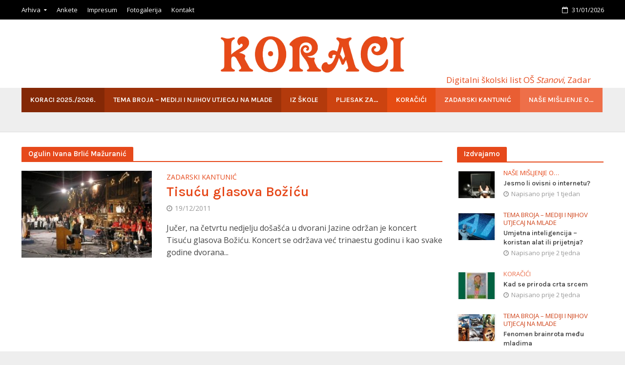

--- FILE ---
content_type: text/html; charset=UTF-8
request_url: https://koraci.com.hr/ngg_tag/ogulin-ivana-brlic-mazuranic/
body_size: 18424
content:
<!DOCTYPE html>
<html lang="hr" id="html">
<head>
<meta charset="UTF-8">
<meta name="viewport" content="width=device-width,initial-scale=1.0">

<link rel="profile" href="https://gmpg.org/xfn/11" />
<title>Ogulin Ivana Brlić Mažuranić &#8211; Koraci</title><link rel="preload" href="https://koraci.com.hr/wp-content/uploads/2025/04/koraci_logo-1.png" as="image" /><link rel="preload" href="https://koraci.com.hr/wp-content/uploads/2026/01/Snimka-zaslona-ovisnost-o-internetu-150x150.png" as="image" />
<meta name='robots' content='max-image-preview:large' />
	<style>img:is([sizes="auto" i], [sizes^="auto," i]) { contain-intrinsic-size: 3000px 1500px }</style>
	
<style id='kia-post-subtitle-style-inline-css' type='text/css'>
.wp-block-kia-post-subtitle{box-sizing:border-box;word-break:break-word}.wp-block-kia-post-subtitle a{display:inline-block}.wp-block-kia-post-subtitle.no-subtitle{opacity:.333}

</style>
<link rel='stylesheet' id='contact-form-7-css' href='https://koraci.com.hr/wp-content/plugins/contact-form-7/includes/css/styles.css?ver=6.0.5' type='text/css' media='all' />
<link rel='stylesheet' id='plyr-css-css' href='https://koraci.com.hr/wp-content/plugins/easy-video-player/lib/plyr.css?ver=6.7.4' type='text/css' media='all' />
<link rel='stylesheet' id='mks_shortcodes_simple_line_icons-css' href='https://koraci.com.hr/wp-content/plugins/meks-flexible-shortcodes/css/simple-line/simple-line-icons.css?ver=1.3.6' type='text/css' media='screen' />
<link rel='stylesheet' id='mks_shortcodes_css-css' href='https://koraci.com.hr/wp-content/plugins/meks-flexible-shortcodes/css/style.css?ver=1.3.6' type='text/css' media='screen' />
<link rel='stylesheet' id='wp-polls-css' href='https://koraci.com.hr/wp-content/plugins/wp-polls/polls-css.css?ver=2.77.3' type='text/css' media='all' />
<style id='wp-polls-inline-css' type='text/css'>
.wp-polls .pollbar {
	margin: 1px;
	font-size: 8px;
	line-height: 10px;
	height: 10px;
	background-image: url('https://koraci.com.hr/wp-content/plugins/wp-polls/images/default_gradient/pollbg.gif');
	border: 1px solid #c8c8c8;
}

</style>
<link rel='stylesheet' id='arve-css' href='https://koraci.com.hr/wp-content/plugins/advanced-responsive-video-embedder/build/main.css?ver=10.6.12' type='text/css' media='all' />
<link rel='stylesheet' id='NextGEN-css' href='https://koraci.com.hr/wp-content/plugins/nextcellent-gallery-nextgen-legacy/css/nggallery.css?ver=1.0.0' type='text/css' media='screen' />
<link rel='stylesheet' id='NextCellent-Framework-css' href='https://koraci.com.hr/wp-content/plugins/nextcellent-gallery-nextgen-legacy/css/framework-min.css?ver=1.0.1' type='text/css' media='screen' />
<link rel='stylesheet' id='shutter-css' href='https://koraci.com.hr/wp-content/plugins/nextcellent-gallery-nextgen-legacy/shutter/shutter-reloaded.css?ver=1.3.4' type='text/css' media='screen' />
<link rel='stylesheet' id='herald-fonts-css' href='https://koraci.com.hr/wp-content/cache/perfmatters/koraci.com.hr/fonts/d9e61d12c274.google-fonts.css' type='text/css' media='all' />
<link rel='stylesheet' id='herald-main-css' href='https://koraci.com.hr/wp-content/themes/herald/assets/css/min.css?ver=2.6.2' type='text/css' media='all' />
<style id='herald-main-inline-css' type='text/css'>
h1, .h1, .herald-no-sid .herald-posts .h2{ font-size: 3.8rem; }h2, .h2, .herald-no-sid .herald-posts .h3{ font-size: 3.2rem; }h3, .h3, .herald-no-sid .herald-posts .h4 { font-size: 2.8rem; }h4, .h4, .herald-no-sid .herald-posts .h5 { font-size: 2.3rem; }h5, .h5, .herald-no-sid .herald-posts .h6 { font-size: 1.9rem; }h6, .h6, .herald-no-sid .herald-posts .h7 { font-size: 1.6rem; }.h7 {font-size: 1.4rem;}.herald-entry-content, .herald-sidebar{font-size: 1.6rem;}.entry-content .entry-headline{font-size: 1.9rem;}body{font-size: 1.6rem;}.widget{font-size: 1.4rem;}.herald-menu{font-size: 1.4rem;}.herald-mod-title .herald-mod-h, .herald-sidebar .widget-title{font-size: 1.5rem;}.entry-meta .meta-item, .entry-meta a, .entry-meta span{font-size: 1.4rem;}.entry-meta.meta-small .meta-item, .entry-meta.meta-small a, .entry-meta.meta-small span{font-size: 1.3rem;}.herald-site-header .header-top,.header-top .herald-in-popup,.header-top .herald-menu ul {background: #000000;color: #ffffff;}.header-top a {color: #ffffff;}.header-top a:hover,.header-top .herald-menu li:hover > a{color: #ffffff;}.header-top .herald-menu-popup:hover > span,.header-top .herald-menu-popup-search span:hover,.header-top .herald-menu-popup-search.herald-search-active{color: #ffffff;}#wp-calendar tbody td a{background: #e6491b;color:#FFF;}.header-top .herald-login #loginform label,.header-top .herald-login p,.header-top a.btn-logout {color: #ffffff;}.header-top .herald-login #loginform input {color: #000000;}.header-top .herald-login .herald-registration-link:after {background: rgba(255,255,255,0.25);}.header-top .herald-login #loginform input[type=submit],.header-top .herald-in-popup .btn-logout {background-color: #ffffff;color: #000000;}.header-top a.btn-logout:hover{color: #000000;}.header-middle {background-repeat:repeat;background-size:cover;background-position:center center;}.header-middle{background-color: #ffffff;color: #ffffff;}.header-middle a{color: #ffffff;}.header-middle.herald-header-wraper,.header-middle .col-lg-12{height: 140px;}.header-middle .site-title img{max-height: 140px;}.header-middle .sub-menu{background-color: #ffffff;}.header-middle .sub-menu a,.header-middle .herald-search-submit:hover,.header-middle li.herald-mega-menu .col-lg-3 a:hover,.header-middle li.herald-mega-menu .col-lg-3 a:hover:after{color: #111111;}.header-middle .herald-menu li:hover > a,.header-middle .herald-menu-popup-search:hover > span,.header-middle .herald-cart-icon:hover > a{color: #111111;background-color: #ffffff;}.header-middle .current-menu-parent a,.header-middle .current-menu-ancestor a,.header-middle .current_page_item > a,.header-middle .current-menu-item > a{background-color: rgba(255,255,255,0.2); }.header-middle .sub-menu > li > a,.header-middle .herald-search-submit,.header-middle li.herald-mega-menu .col-lg-3 a{color: rgba(17,17,17,0.7); }.header-middle .sub-menu > li:hover > a{color: #111111; }.header-middle .herald-in-popup{background-color: #ffffff;}.header-middle .herald-menu-popup a{color: #111111;}.header-middle .herald-in-popup{background-color: #ffffff;}.header-middle .herald-search-input{color: #111111;}.header-middle .herald-menu-popup a{color: #111111;}.header-middle .herald-menu-popup > span,.header-middle .herald-search-active > span{color: #ffffff;}.header-middle .herald-menu-popup:hover > span,.header-middle .herald-search-active > span{background-color: #ffffff;color: #111111;}.header-middle .herald-login #loginform label,.header-middle .herald-login #loginform input,.header-middle .herald-login p,.header-middle a.btn-logout,.header-middle .herald-login .herald-registration-link:hover,.header-middle .herald-login .herald-lost-password-link:hover {color: #111111;}.header-middle .herald-login .herald-registration-link:after {background: rgba(17,17,17,0.15);}.header-middle .herald-login a,.header-middle .herald-username a {color: #111111;}.header-middle .herald-login a:hover,.header-middle .herald-login .herald-registration-link,.header-middle .herald-login .herald-lost-password-link {color: #ffffff;}.header-middle .herald-login #loginform input[type=submit],.header-middle .herald-in-popup .btn-logout {background-color: #ffffff;color: #ffffff;}.header-middle a.btn-logout:hover{color: #ffffff;}.header-bottom{background: transparent;color: #ffffff;}.header-bottom a,.header-bottom .herald-site-header .herald-search-submit{color: #ffffff;}.header-bottom a:hover{color: #424242;}.header-bottom a:hover,.header-bottom .herald-menu li:hover > a,.header-bottom li.herald-mega-menu .col-lg-3 a:hover:after{color: #424242;}.header-bottom .herald-menu li:hover > a,.header-bottom .herald-menu-popup-search:hover > span,.header-bottom .herald-cart-icon:hover > a {color: #424242;background-color: #ffffff;}.header-bottom .current-menu-parent a,.header-bottom .current-menu-ancestor a,.header-bottom .current_page_item > a,.header-bottom .current-menu-item > a {background-color: rgba(255,255,255,0.2); }.header-bottom .sub-menu{background-color: #ffffff;}.header-bottom .herald-menu li.herald-mega-menu .col-lg-3 a,.header-bottom .sub-menu > li > a,.header-bottom .herald-search-submit{color: rgba(66,66,66,0.7); }.header-bottom .herald-menu li.herald-mega-menu .col-lg-3 a:hover,.header-bottom .sub-menu > li:hover > a{color: #424242; }.header-bottom .sub-menu > li > a,.header-bottom .herald-search-submit{color: rgba(66,66,66,0.7); }.header-bottom .sub-menu > li:hover > a{color: #424242; }.header-bottom .herald-in-popup {background-color: #ffffff;}.header-bottom .herald-menu-popup a {color: #424242;}.header-bottom .herald-in-popup,.header-bottom .herald-search-input {background-color: #ffffff;}.header-bottom .herald-menu-popup a,.header-bottom .herald-search-input{color: #424242;}.header-bottom .herald-menu-popup > span,.header-bottom .herald-search-active > span{color: #ffffff;}.header-bottom .herald-menu-popup:hover > span,.header-bottom .herald-search-active > span{background-color: #ffffff;color: #424242;}.header-bottom .herald-login #loginform label,.header-bottom .herald-login #loginform input,.header-bottom .herald-login p,.header-bottom a.btn-logout,.header-bottom .herald-login .herald-registration-link:hover,.header-bottom .herald-login .herald-lost-password-link:hover,.herald-responsive-header .herald-login #loginform label,.herald-responsive-header .herald-login #loginform input,.herald-responsive-header .herald-login p,.herald-responsive-header a.btn-logout,.herald-responsive-header .herald-login .herald-registration-link:hover,.herald-responsive-header .herald-login .herald-lost-password-link:hover {color: #424242;}.header-bottom .herald-login .herald-registration-link:after,.herald-responsive-header .herald-login .herald-registration-link:after {background: rgba(66,66,66,0.15);}.header-bottom .herald-login a,.herald-responsive-header .herald-login a {color: #424242;}.header-bottom .herald-login a:hover,.header-bottom .herald-login .herald-registration-link,.header-bottom .herald-login .herald-lost-password-link,.herald-responsive-header .herald-login a:hover,.herald-responsive-header .herald-login .herald-registration-link,.herald-responsive-header .herald-login .herald-lost-password-link {color: transparent;}.header-bottom .herald-login #loginform input[type=submit],.herald-responsive-header .herald-login #loginform input[type=submit],.header-bottom .herald-in-popup .btn-logout,.herald-responsive-header .herald-in-popup .btn-logout {background-color: transparent;color: #ffffff;}.header-bottom a.btn-logout:hover,.herald-responsive-header a.btn-logout:hover {color: #ffffff;}.herald-header-sticky{background: #444444;color: #ffffff;}.herald-header-sticky a{color: #ffffff;}.herald-header-sticky .herald-menu li:hover > a{color: #444444;background-color: #ffffff;}.herald-header-sticky .sub-menu{background-color: #ffffff;}.herald-header-sticky .sub-menu a{color: #444444;}.herald-header-sticky .sub-menu > li:hover > a{color: #444444;}.herald-header-sticky .herald-in-popup,.herald-header-sticky .herald-search-input {background-color: #ffffff;}.herald-header-sticky .herald-menu-popup a{color: #444444;}.herald-header-sticky .herald-menu-popup > span,.herald-header-sticky .herald-search-active > span{color: #ffffff;}.herald-header-sticky .herald-menu-popup:hover > span,.herald-header-sticky .herald-search-active > span{background-color: #ffffff;color: #444444;}.herald-header-sticky .herald-search-input,.herald-header-sticky .herald-search-submit{color: #444444;}.herald-header-sticky .herald-menu li:hover > a,.herald-header-sticky .herald-menu-popup-search:hover > span,.herald-header-sticky .herald-cart-icon:hover a {color: #444444;background-color: #ffffff;}.herald-header-sticky .herald-login #loginform label,.herald-header-sticky .herald-login #loginform input,.herald-header-sticky .herald-login p,.herald-header-sticky a.btn-logout,.herald-header-sticky .herald-login .herald-registration-link:hover,.herald-header-sticky .herald-login .herald-lost-password-link:hover {color: #444444;}.herald-header-sticky .herald-login .herald-registration-link:after {background: rgba(68,68,68,0.15);}.herald-header-sticky .herald-login a {color: #444444;}.herald-header-sticky .herald-login a:hover,.herald-header-sticky .herald-login .herald-registration-link,.herald-header-sticky .herald-login .herald-lost-password-link {color: #444444;}.herald-header-sticky .herald-login #loginform input[type=submit],.herald-header-sticky .herald-in-popup .btn-logout {background-color: #444444;color: #ffffff;}.herald-header-sticky a.btn-logout:hover{color: #ffffff;}.header-trending{background: #eeeeee;color: #666666;}.header-trending a{color: #666666;}.header-trending a:hover{color: #111111;}.herald-site-content { margin-top: 1px; }body {background-color:#eeeeee;color: #444444;font-family: 'Open Sans';font-weight: 400;}.herald-site-content{background-color:#ffffff; box-shadow: 0 0 0 1px rgba(68,68,68,0.1);}h1, h2, h3, h4, h5, h6,.h1, .h2, .h3, .h4, .h5, .h6, .h7,.wp-block-cover .wp-block-cover-image-text, .wp-block-cover .wp-block-cover-text, .wp-block-cover h2, .wp-block-cover-image .wp-block-cover-image-text, .wp-block-cover-image .wp-block-cover-text, .wp-block-cover-image h2{font-family: 'Karla';font-weight: 600;}.header-middle .herald-menu,.header-bottom .herald-menu,.herald-header-sticky .herald-menu,.herald-mobile-nav{font-family: 'Karla';font-weight: 600;}.herald-menu li.herald-mega-menu .herald-ovrld .meta-category a{font-family: 'Open Sans';font-weight: 400;}.herald-entry-content blockquote p{color: #e6491b;}pre {background: rgba(68,68,68,0.06);border: 1px solid rgba(68,68,68,0.2);}thead {background: rgba(68,68,68,0.06);}a,.entry-title a:hover,.herald-menu .sub-menu li .meta-category a{color: #e6491b;}.entry-meta-wrapper .entry-meta span:before,.entry-meta-wrapper .entry-meta a:before,.entry-meta-wrapper .entry-meta .meta-item:before,.entry-meta-wrapper .entry-meta div,li.herald-mega-menu .sub-menu .entry-title a,.entry-meta-wrapper .herald-author-twitter{color: #444444;}.herald-mod-title h1,.herald-mod-title h2,.herald-mod-title h4{color: #ffffff;}.herald-mod-head:after,.herald-mod-title .herald-color,.widget-title:after,.widget-title span{color: #ffffff;background-color: #e6491b;}.herald-mod-title .herald-color a{color: #ffffff;}.herald-ovrld .meta-category a,.herald-fa-wrapper .meta-category a{background-color: #e6491b;}.meta-tags a,.widget_tag_cloud a,.herald-share-meta:after,.wp-block-tag-cloud a{background: rgba(230,73,27,0.1);}h1, h2, h3, h4, h5, h6,.entry-title a {color: #e6491b;}.herald-pagination .page-numbers,.herald-mod-subnav a,.herald-mod-actions a,.herald-slider-controls div,.meta-tags a,.widget.widget_tag_cloud a,.herald-sidebar .mks_autor_link_wrap a,.herald-sidebar .meks-instagram-follow-link a,.mks_themeforest_widget .mks_read_more a,.herald-read-more,.wp-block-tag-cloud a{color: #444444;}.widget.widget_tag_cloud a:hover,.entry-content .meta-tags a:hover,.wp-block-tag-cloud a:hover{background-color: #e6491b;color: #FFF;}.herald-pagination .prev.page-numbers,.herald-pagination .next.page-numbers,.herald-pagination .prev.page-numbers:hover,.herald-pagination .next.page-numbers:hover,.herald-pagination .page-numbers.current,.herald-pagination .page-numbers.current:hover,.herald-next a,.herald-pagination .herald-next a:hover,.herald-prev a,.herald-pagination .herald-prev a:hover,.herald-load-more a,.herald-load-more a:hover,.entry-content .herald-search-submit,.herald-mod-desc .herald-search-submit,.wpcf7-submit,body div.wpforms-container-full .wpforms-form input[type=submit], body div.wpforms-container-full .wpforms-form button[type=submit], body div.wpforms-container-full .wpforms-form .wpforms-page-button {background-color:#e6491b;color: #FFF;}.herald-pagination .page-numbers:hover{background-color: rgba(68,68,68,0.1);}.widget a,.recentcomments a,.widget a:hover,.herald-sticky-next a:hover,.herald-sticky-prev a:hover,.herald-mod-subnav a:hover,.herald-mod-actions a:hover,.herald-slider-controls div:hover,.meta-tags a:hover,.widget_tag_cloud a:hover,.mks_autor_link_wrap a:hover,.meks-instagram-follow-link a:hover,.mks_themeforest_widget .mks_read_more a:hover,.herald-read-more:hover,.widget .entry-title a:hover,li.herald-mega-menu .sub-menu .entry-title a:hover,.entry-meta-wrapper .meta-item:hover a,.entry-meta-wrapper .meta-item:hover a:before,.entry-meta-wrapper .herald-share:hover > span,.entry-meta-wrapper .herald-author-name:hover,.entry-meta-wrapper .herald-author-twitter:hover,.entry-meta-wrapper .herald-author-twitter:hover:before{color:#e6491b;}.widget ul li a,.widget .entry-title a,.herald-author-name,.entry-meta-wrapper .meta-item,.entry-meta-wrapper .meta-item span,.entry-meta-wrapper .meta-item a,.herald-mod-actions a{color: #444444;}.widget li:before{background: rgba(68,68,68,0.3);}.widget_categories .count{background: #e6491b;color: #FFF;}input[type="submit"],button[type="submit"],body div.wpforms-container-full .wpforms-form input[type=submit]:hover, body div.wpforms-container-full .wpforms-form button[type=submit]:hover, body div.wpforms-container-full .wpforms-form .wpforms-page-button:hover,.spinner > div{background-color: #e6491b;}.herald-mod-actions a:hover,.comment-body .edit-link a,.herald-breadcrumbs a:hover{color:#e6491b;}.herald-header-wraper .herald-soc-nav a:hover,.meta-tags span,li.herald-mega-menu .herald-ovrld .entry-title a,li.herald-mega-menu .herald-ovrld .entry-title a:hover,.herald-ovrld .entry-meta .herald-reviews i:before{color: #FFF;}.entry-meta .meta-item, .entry-meta span, .entry-meta a,.meta-category span,.post-date,.recentcomments,.rss-date,.comment-metadata a,.entry-meta a:hover,.herald-menu li.herald-mega-menu .col-lg-3 a:after,.herald-breadcrumbs,.herald-breadcrumbs a,.entry-meta .herald-reviews i:before{color: #999999;}.herald-lay-a .herald-lay-over{background: #ffffff;}.herald-pagination a:hover,input[type="submit"]:hover,button[type="submit"]:hover,.entry-content .herald-search-submit:hover,.wpcf7-submit:hover,.herald-fa-wrapper .meta-category a:hover,.herald-ovrld .meta-category a:hover,.herald-mod-desc .herald-search-submit:hover,.herald-single-sticky .herald-share .meks_ess a:hover,body div.wpforms-container-full .wpforms-form input[type=submit]:hover, body div.wpforms-container-full .wpforms-form button[type=submit]:hover, body div.wpforms-container-full .wpforms-form .wpforms-page-button:hover{cursor: pointer;text-decoration: none;background-image: -moz-linear-gradient(left,rgba(0,0,0,0.1) 0%,rgba(0,0,0,0.1) 100%);background-image: -webkit-gradient(linear,left top,right top,color-stop(0%,rgba(0,0,0,0.1)),color-stop(100%,rgba(0,0,0,0.1)));background-image: -webkit-linear-gradient(left,rgba(0,0,0,0.1) 0%,rgba(0,0,0,0.1) 100%);background-image: -o-linear-gradient(left,rgba(0,0,0,0.1) 0%,rgba(0,0,0,0.1) 100%);background-image: -ms-linear-gradient(left,rgba(0,0,0,0.1) 0%,rgba(0,0,0,0.1) 100%);background-image: linear-gradient(to right,rgba(0,0,0,0.1) 0%,rgba(0,0,0,0.1) 100%);}.herald-sticky-next a,.herald-sticky-prev a{color: #444444;}.herald-sticky-prev a:before,.herald-sticky-next a:before,.herald-comment-action,.meta-tags span,.herald-entry-content .herald-link-pages a{background: #444444;}.herald-sticky-prev a:hover:before,.herald-sticky-next a:hover:before,.herald-comment-action:hover,div.mejs-controls .mejs-time-rail .mejs-time-current,.herald-entry-content .herald-link-pages a:hover{background: #e6491b;} .herald-site-footer{background: #eeeeee;color: #ffffff;}.herald-site-footer .widget-title span{color: #ffffff;background: transparent;}.herald-site-footer .widget-title:before{background:#ffffff;}.herald-site-footer .widget-title:after,.herald-site-footer .widget_tag_cloud a{background: rgba(255,255,255,0.1);}.herald-site-footer .widget li:before{background: rgba(255,255,255,0.3);}.herald-site-footer a,.herald-site-footer .widget a:hover,.herald-site-footer .widget .meta-category a,.herald-site-footer .herald-slider-controls .owl-prev:hover,.herald-site-footer .herald-slider-controls .owl-next:hover,.herald-site-footer .herald-slider-controls .herald-mod-actions:hover{color: #e6491b;}.herald-site-footer .widget a,.herald-site-footer .mks_author_widget h3{color: #ffffff;}.herald-site-footer .entry-meta .meta-item, .herald-site-footer .entry-meta span, .herald-site-footer .entry-meta a, .herald-site-footer .meta-category span, .herald-site-footer .post-date, .herald-site-footer .recentcomments, .herald-site-footer .rss-date, .herald-site-footer .comment-metadata a{color: #aaaaaa;}.herald-site-footer .mks_author_widget .mks_autor_link_wrap a, .herald-site-footer.mks_read_more a, .herald-site-footer .herald-read-more,.herald-site-footer .herald-slider-controls .owl-prev, .herald-site-footer .herald-slider-controls .owl-next, .herald-site-footer .herald-mod-wrap .herald-mod-actions a{border-color: rgba(255,255,255,0.2);}.herald-site-footer .mks_author_widget .mks_autor_link_wrap a:hover, .herald-site-footer.mks_read_more a:hover, .herald-site-footer .herald-read-more:hover,.herald-site-footer .herald-slider-controls .owl-prev:hover, .herald-site-footer .herald-slider-controls .owl-next:hover, .herald-site-footer .herald-mod-wrap .herald-mod-actions a:hover{border-color: rgba(230,73,27,0.5);}.herald-site-footer .widget_search .herald-search-input{color: #eeeeee;}.herald-site-footer .widget_tag_cloud a:hover{background:#e6491b;color:#FFF;}.footer-bottom a{color:#ffffff;}.footer-bottom a:hover,.footer-bottom .herald-copyright a{color:#e6491b;}.footer-bottom .herald-menu li:hover > a{color: #e6491b;}.footer-bottom .sub-menu{background-color: rgba(0,0,0,0.5);} .herald-pagination{border-top: 1px solid rgba(230,73,27,0.1);}.entry-content a:hover,.comment-respond a:hover,.comment-reply-link:hover{border-bottom: 2px solid #e6491b;}.footer-bottom .herald-copyright a:hover{border-bottom: 2px solid #e6491b;}.herald-slider-controls .owl-prev,.herald-slider-controls .owl-next,.herald-mod-wrap .herald-mod-actions a{border: 1px solid rgba(68,68,68,0.2);}.herald-slider-controls .owl-prev:hover,.herald-slider-controls .owl-next:hover,.herald-mod-wrap .herald-mod-actions a:hover,.herald-author .herald-socials-actions .herald-mod-actions a:hover {border-color: rgba(230,73,27,0.5);}#wp-calendar thead th,#wp-calendar tbody td,#wp-calendar tbody td:last-child{border: 1px solid rgba(68,68,68,0.1);}.herald-link-pages{border-bottom: 1px solid rgba(68,68,68,0.1);}.herald-lay-h:after,.herald-site-content .herald-related .herald-lay-h:after,.herald-lay-e:after,.herald-site-content .herald-related .herald-lay-e:after,.herald-lay-j:after,.herald-site-content .herald-related .herald-lay-j:after,.herald-lay-l:after,.herald-site-content .herald-related .herald-lay-l:after {background-color: rgba(68,68,68,0.1);}.wp-block-button__link,.wp-block-search__button{background: #e6491b;}.wp-block-search__button{color: #ffffff;}input[type="text"],input[type="search"],input[type="email"], input[type="url"], input[type="tel"], input[type="number"], input[type="date"], input[type="password"], select, textarea,.herald-single-sticky,td,th,table,.mks_author_widget .mks_autor_link_wrap a,.widget .meks-instagram-follow-link a,.mks_read_more a,.herald-read-more{border-color: rgba(68,68,68,0.2);}.entry-content .herald-search-input,.herald-fake-button,input[type="text"]:focus, input[type="email"]:focus, input[type="url"]:focus, input[type="tel"]:focus, input[type="number"]:focus, input[type="date"]:focus, input[type="password"]:focus, textarea:focus{border-color: rgba(68,68,68,0.3);}.mks_author_widget .mks_autor_link_wrap a:hover,.widget .meks-instagram-follow-link a:hover,.mks_read_more a:hover,.herald-read-more:hover{border-color: rgba(230,73,27,0.5);}.comment-form,.herald-gray-area,.entry-content .herald-search-form,.herald-mod-desc .herald-search-form{background-color: rgba(68,68,68,0.06);border: 1px solid rgba(68,68,68,0.15);}.herald-boxed .herald-breadcrumbs{background-color: rgba(68,68,68,0.06);}.herald-breadcrumbs{border-color: rgba(68,68,68,0.15);}.single .herald-entry-content .herald-da,.archive .herald-posts .herald-da{border-top: 1px solid rgba(68,68,68,0.15);}.archive .herald-posts .herald-da{border-bottom: 1px solid rgba(68,68,68,0.15);}li.comment .comment-body:after{background-color: rgba(68,68,68,0.06);}.herald-pf-invert .entry-title a:hover .herald-format-icon{background: #e6491b;}.herald-responsive-header,.herald-mobile-nav,.herald-responsive-header .herald-menu-popup-search .fa{color: #ffffff;background: transparent;}.herald-responsive-header a{color: #ffffff;}.herald-mobile-nav li a{color: #ffffff;}.herald-mobile-nav li a,.herald-mobile-nav .herald-mega-menu.herald-mega-menu-classic>.sub-menu>li>a{border-bottom: 1px solid rgba(255,255,255,0.15);}.herald-mobile-nav{border-right: 1px solid rgba(255,255,255,0.15);}.herald-mobile-nav li a:hover{color: #fff;background-color: #424242;}.herald-menu-toggler{color: #ffffff;border-color: rgba(255,255,255,0.15);}.herald-goto-top{color: #ffffff;background-color: #e6491b;}.herald-goto-top:hover{background-color: #e6491b;}.herald-responsive-header .herald-menu-popup > span,.herald-responsive-header .herald-search-active > span{color: #ffffff;}.herald-responsive-header .herald-menu-popup-search .herald-in-popup{background: #ffffff;}.herald-responsive-header .herald-search-input,.herald-responsive-header .herald-menu-popup-search .herald-search-submit{color: #444444;}a.herald-cat-382 , .widget a.herald-cat-382{ color: #fa7ac8;}.herald-mod-head.herald-cat-382:after{ background:#fa7ac8; }.herald-mod-head.herald-cat-382 .herald-color { background:#fa7ac8; }.herald-ovrld .meta-category a.herald-cat-382{ background-color: #fa7ac8; color: #FFF;}.widget_categories .cat-item-382 .count { background-color: #fa7ac8;}.herald-fa-colored .herald-cat-382 .fa-post-thumbnail:before { background-color: #fa7ac8;}.herald-fa-wrapper .meta-category .herald-cat-382 { background-color: #fa7ac8;}.widget_categories .cat-item-382 a:hover { color: #fa7ac8;}.herald-site-footer .widget a.herald-cat-382 { color: #fa7ac8;}li.herald-mega-menu .sub-menu a.herald-cat-382 { color: #fa7ac8;}a.herald-cat-375 , .widget a.herald-cat-375{ color: #8bc34a;}.herald-mod-head.herald-cat-375:after{ background:#8bc34a; }.herald-mod-head.herald-cat-375 .herald-color { background:#8bc34a; }.herald-ovrld .meta-category a.herald-cat-375{ background-color: #8bc34a; color: #FFF;}.widget_categories .cat-item-375 .count { background-color: #8bc34a;}.herald-fa-colored .herald-cat-375 .fa-post-thumbnail:before { background-color: #8bc34a;}.herald-fa-wrapper .meta-category .herald-cat-375 { background-color: #8bc34a;}.widget_categories .cat-item-375 a:hover { color: #8bc34a;}.herald-site-footer .widget a.herald-cat-375 { color: #8bc34a;}li.herald-mega-menu .sub-menu a.herald-cat-375 { color: #8bc34a;}a.herald-cat-378 , .widget a.herald-cat-378{ color: #672ca5;}.herald-mod-head.herald-cat-378:after{ background:#672ca5; }.herald-mod-head.herald-cat-378 .herald-color { background:#672ca5; }.herald-ovrld .meta-category a.herald-cat-378{ background-color: #672ca5; color: #FFF;}.widget_categories .cat-item-378 .count { background-color: #672ca5;}.herald-fa-colored .herald-cat-378 .fa-post-thumbnail:before { background-color: #672ca5;}.herald-fa-wrapper .meta-category .herald-cat-378 { background-color: #672ca5;}.widget_categories .cat-item-378 a:hover { color: #672ca5;}.herald-site-footer .widget a.herald-cat-378 { color: #672ca5;}li.herald-mega-menu .sub-menu a.herald-cat-378 { color: #672ca5;}a.herald-cat-383 , .widget a.herald-cat-383{ color: #e84033;}.herald-mod-head.herald-cat-383:after{ background:#e84033; }.herald-mod-head.herald-cat-383 .herald-color { background:#e84033; }.herald-ovrld .meta-category a.herald-cat-383{ background-color: #e84033; color: #FFF;}.widget_categories .cat-item-383 .count { background-color: #e84033;}.herald-fa-colored .herald-cat-383 .fa-post-thumbnail:before { background-color: #e84033;}.herald-fa-wrapper .meta-category .herald-cat-383 { background-color: #e84033;}.widget_categories .cat-item-383 a:hover { color: #e84033;}.herald-site-footer .widget a.herald-cat-383 { color: #e84033;}li.herald-mega-menu .sub-menu a.herald-cat-383 { color: #e84033;}a.herald-cat-384 , .widget a.herald-cat-384{ color: #f5be41;}.herald-mod-head.herald-cat-384:after{ background:#f5be41; }.herald-mod-head.herald-cat-384 .herald-color { background:#f5be41; }.herald-ovrld .meta-category a.herald-cat-384{ background-color: #f5be41; color: #FFF;}.widget_categories .cat-item-384 .count { background-color: #f5be41;}.herald-fa-colored .herald-cat-384 .fa-post-thumbnail:before { background-color: #f5be41;}.herald-fa-wrapper .meta-category .herald-cat-384 { background-color: #f5be41;}.widget_categories .cat-item-384 a:hover { color: #f5be41;}.herald-site-footer .widget a.herald-cat-384 { color: #f5be41;}li.herald-mega-menu .sub-menu a.herald-cat-384 { color: #f5be41;}a.herald-cat-374 , .widget a.herald-cat-374{ color: #258039;}.herald-mod-head.herald-cat-374:after{ background:#258039; }.herald-mod-head.herald-cat-374 .herald-color { background:#258039; }.herald-ovrld .meta-category a.herald-cat-374{ background-color: #258039; color: #FFF;}.widget_categories .cat-item-374 .count { background-color: #258039;}.herald-fa-colored .herald-cat-374 .fa-post-thumbnail:before { background-color: #258039;}.herald-fa-wrapper .meta-category .herald-cat-374 { background-color: #258039;}.widget_categories .cat-item-374 a:hover { color: #258039;}.herald-site-footer .widget a.herald-cat-374 { color: #258039;}li.herald-mega-menu .sub-menu a.herald-cat-374 { color: #258039;}a.herald-cat-377 , .widget a.herald-cat-377{ color: #31a9b8;}.herald-mod-head.herald-cat-377:after{ background:#31a9b8; }.herald-mod-head.herald-cat-377 .herald-color { background:#31a9b8; }.herald-ovrld .meta-category a.herald-cat-377{ background-color: #31a9b8; color: #FFF;}.widget_categories .cat-item-377 .count { background-color: #31a9b8;}.herald-fa-colored .herald-cat-377 .fa-post-thumbnail:before { background-color: #31a9b8;}.herald-fa-wrapper .meta-category .herald-cat-377 { background-color: #31a9b8;}.widget_categories .cat-item-377 a:hover { color: #31a9b8;}.herald-site-footer .widget a.herald-cat-377 { color: #31a9b8;}li.herald-mega-menu .sub-menu a.herald-cat-377 { color: #31a9b8;}a.herald-cat-381 , .widget a.herald-cat-381{ color: #7b4091;}.herald-mod-head.herald-cat-381:after{ background:#7b4091; }.herald-mod-head.herald-cat-381 .herald-color { background:#7b4091; }.herald-ovrld .meta-category a.herald-cat-381{ background-color: #7b4091; color: #FFF;}.widget_categories .cat-item-381 .count { background-color: #7b4091;}.herald-fa-colored .herald-cat-381 .fa-post-thumbnail:before { background-color: #7b4091;}.herald-fa-wrapper .meta-category .herald-cat-381 { background-color: #7b4091;}.widget_categories .cat-item-381 a:hover { color: #7b4091;}.herald-site-footer .widget a.herald-cat-381 { color: #7b4091;}li.herald-mega-menu .sub-menu a.herald-cat-381 { color: #7b4091;}a.herald-cat-389 , .widget a.herald-cat-389{ color: #b83a16;}.herald-mod-head.herald-cat-389:after{ background:#b83a16; }.herald-mod-head.herald-cat-389 .herald-color { background:#b83a16; }.herald-ovrld .meta-category a.herald-cat-389{ background-color: #b83a16; color: #FFF;}.widget_categories .cat-item-389 .count { background-color: #b83a16;}.herald-fa-colored .herald-cat-389 .fa-post-thumbnail:before { background-color: #b83a16;}.herald-fa-wrapper .meta-category .herald-cat-389 { background-color: #b83a16;}.widget_categories .cat-item-389 a:hover { color: #b83a16;}.herald-site-footer .widget a.herald-cat-389 { color: #b83a16;}li.herald-mega-menu .sub-menu a.herald-cat-389 { color: #b83a16;}a.herald-cat-397 , .widget a.herald-cat-397{ color: #cf4218;}.herald-mod-head.herald-cat-397:after{ background:#cf4218; }.herald-mod-head.herald-cat-397 .herald-color { background:#cf4218; }.herald-ovrld .meta-category a.herald-cat-397{ background-color: #cf4218; color: #FFF;}.widget_categories .cat-item-397 .count { background-color: #cf4218;}.herald-fa-colored .herald-cat-397 .fa-post-thumbnail:before { background-color: #cf4218;}.herald-fa-wrapper .meta-category .herald-cat-397 { background-color: #cf4218;}.widget_categories .cat-item-397 a:hover { color: #cf4218;}.herald-site-footer .widget a.herald-cat-397 { color: #cf4218;}li.herald-mega-menu .sub-menu a.herald-cat-397 { color: #cf4218;}a.herald-cat-390 , .widget a.herald-cat-390{ color: #e6491b;}.herald-mod-head.herald-cat-390:after{ background:#e6491b; }.herald-mod-head.herald-cat-390 .herald-color { background:#e6491b; }.herald-ovrld .meta-category a.herald-cat-390{ background-color: #e6491b; color: #FFF;}.widget_categories .cat-item-390 .count { background-color: #e6491b;}.herald-fa-colored .herald-cat-390 .fa-post-thumbnail:before { background-color: #e6491b;}.herald-fa-wrapper .meta-category .herald-cat-390 { background-color: #e6491b;}.widget_categories .cat-item-390 a:hover { color: #e6491b;}.herald-site-footer .widget a.herald-cat-390 { color: #e6491b;}li.herald-mega-menu .sub-menu a.herald-cat-390 { color: #e6491b;}a.herald-cat-393 , .widget a.herald-cat-393{ color: #e95b32;}.herald-mod-head.herald-cat-393:after{ background:#e95b32; }.herald-mod-head.herald-cat-393 .herald-color { background:#e95b32; }.herald-ovrld .meta-category a.herald-cat-393{ background-color: #e95b32; color: #FFF;}.widget_categories .cat-item-393 .count { background-color: #e95b32;}.herald-fa-colored .herald-cat-393 .fa-post-thumbnail:before { background-color: #e95b32;}.herald-fa-wrapper .meta-category .herald-cat-393 { background-color: #e95b32;}.widget_categories .cat-item-393 a:hover { color: #e95b32;}.herald-site-footer .widget a.herald-cat-393 { color: #e95b32;}li.herald-mega-menu .sub-menu a.herald-cat-393 { color: #e95b32;}a.herald-cat-398 , .widget a.herald-cat-398{ color: #f09276;}.herald-mod-head.herald-cat-398:after{ background:#f09276; }.herald-mod-head.herald-cat-398 .herald-color { background:#f09276; }.herald-ovrld .meta-category a.herald-cat-398{ background-color: #f09276; color: #FFF;}.widget_categories .cat-item-398 .count { background-color: #f09276;}.herald-fa-colored .herald-cat-398 .fa-post-thumbnail:before { background-color: #f09276;}.herald-fa-wrapper .meta-category .herald-cat-398 { background-color: #f09276;}.widget_categories .cat-item-398 a:hover { color: #f09276;}.herald-site-footer .widget a.herald-cat-398 { color: #f09276;}li.herald-mega-menu .sub-menu a.herald-cat-398 { color: #f09276;}a.herald-cat-391 , .widget a.herald-cat-391{ color: #eb6d49;}.herald-mod-head.herald-cat-391:after{ background:#eb6d49; }.herald-mod-head.herald-cat-391 .herald-color { background:#eb6d49; }.herald-ovrld .meta-category a.herald-cat-391{ background-color: #eb6d49; color: #FFF;}.widget_categories .cat-item-391 .count { background-color: #eb6d49;}.herald-fa-colored .herald-cat-391 .fa-post-thumbnail:before { background-color: #eb6d49;}.herald-fa-wrapper .meta-category .herald-cat-391 { background-color: #eb6d49;}.widget_categories .cat-item-391 a:hover { color: #eb6d49;}.herald-site-footer .widget a.herald-cat-391 { color: #eb6d49;}li.herald-mega-menu .sub-menu a.herald-cat-391 { color: #eb6d49;}.site-title a{text-transform: none;}.site-description{text-transform: none;}.main-navigation{text-transform: uppercase;}.entry-title{text-transform: none;}.meta-category a{text-transform: uppercase;}.herald-mod-title{text-transform: none;}.herald-sidebar .widget-title{text-transform: none;}.herald-site-footer .widget-title{text-transform: none;}.has-small-font-size{ font-size: 1.3rem;}.has-large-font-size{ font-size: 2.2rem;}.has-huge-font-size{ font-size: 2.9rem;}@media(min-width: 1025px){.has-small-font-size{ font-size: 1.3rem;}.has-normal-font-size{ font-size: 1.6rem;}.has-large-font-size{ font-size: 2.2rem;}.has-huge-font-size{ font-size: 2.9rem;}}.has-herald-acc-background-color{ background-color: #e6491b;}.has-herald-acc-color{ color: #e6491b;}.has-herald-meta-background-color{ background-color: #999999;}.has-herald-meta-color{ color: #999999;}.has-herald-txt-background-color{ background-color: #444444;}.has-herald-txt-color{ color: #444444;}.has-herald-bg-background-color{ background-color: #ffffff;}.has-herald-bg-color{ color: #ffffff;}.has-herald-cat-382-background-color{ background-color: #fa7ac8;}.has-herald-cat-382-color{ color: #fa7ac8;}.has-herald-cat-375-background-color{ background-color: #8bc34a;}.has-herald-cat-375-color{ color: #8bc34a;}.has-herald-cat-378-background-color{ background-color: #672ca5;}.has-herald-cat-378-color{ color: #672ca5;}.has-herald-cat-383-background-color{ background-color: #e84033;}.has-herald-cat-383-color{ color: #e84033;}.has-herald-cat-384-background-color{ background-color: #f5be41;}.has-herald-cat-384-color{ color: #f5be41;}.has-herald-cat-374-background-color{ background-color: #258039;}.has-herald-cat-374-color{ color: #258039;}.has-herald-cat-377-background-color{ background-color: #31a9b8;}.has-herald-cat-377-color{ color: #31a9b8;}.has-herald-cat-381-background-color{ background-color: #7b4091;}.has-herald-cat-381-color{ color: #7b4091;}.has-herald-cat-389-background-color{ background-color: #b83a16;}.has-herald-cat-389-color{ color: #b83a16;}.has-herald-cat-397-background-color{ background-color: #cf4218;}.has-herald-cat-397-color{ color: #cf4218;}.has-herald-cat-390-background-color{ background-color: #e6491b;}.has-herald-cat-390-color{ color: #e6491b;}.has-herald-cat-393-background-color{ background-color: #e95b32;}.has-herald-cat-393-color{ color: #e95b32;}.has-herald-cat-398-background-color{ background-color: #f09276;}.has-herald-cat-398-color{ color: #f09276;}.has-herald-cat-391-background-color{ background-color: #eb6d49;}.has-herald-cat-391-color{ color: #eb6d49;}.fa-post-thumbnail:before, .herald-ovrld .herald-post-thumbnail span:before, .herald-ovrld .herald-post-thumbnail a:before,.herald-ovrld:hover .herald-post-thumbnail-single span:before { opacity: 0.5; }.herald-fa-item:hover .fa-post-thumbnail:before, .herald-ovrld:hover .herald-post-thumbnail a:before, .herald-ovrld:hover .herald-post-thumbnail span:before{ opacity: 0.8; }@media only screen and (min-width: 1024px) {.herald-site-header .header-top,.header-middle,.header-bottom,.herald-header-sticky,.header-trending{ display:block !important;}.herald-responsive-header,.herald-mobile-nav{display:none !important;}.herald-mega-menu .sub-menu {display: block;}.header-mobile-da {display: none;}}
</style>
<link rel='stylesheet' id='meks-themeforest-widget-css' href='https://koraci.com.hr/wp-content/plugins/meks-themeforest-smart-widget/css/style.css?ver=1.6' type='text/css' media='all' />
<link rel='stylesheet' id='ubermenu-css' href='https://koraci.com.hr/wp-content/plugins/ubermenu/pro/assets/css/ubermenu.min.css?ver=3.8.5' type='text/css' media='all' />
<link rel='stylesheet' id='ubermenu-grey-white-css' href='https://koraci.com.hr/wp-content/plugins/ubermenu/assets/css/skins/blackwhite.css?ver=6.7.4' type='text/css' media='all' />
<link rel='stylesheet' id='ubermenu-font-awesome-all-css' href='https://koraci.com.hr/wp-content/plugins/ubermenu/assets/fontawesome/css/all.min.css?ver=6.7.4' type='text/css' media='all' />
<script type="text/javascript" src="https://koraci.com.hr/wp-includes/js/jquery/jquery.min.js?ver=3.7.1" id="jquery-core-js"></script>
<script type="text/javascript" src="https://koraci.com.hr/wp-includes/js/jquery/jquery-migrate.min.js?ver=3.4.1" id="jquery-migrate-js"></script>
<script type="text/javascript" id="plyr-js-js-extra">
/* <![CDATA[ */
var easy_video_player = {"plyr_iconUrl":"https:\/\/koraci.com.hr\/wp-content\/plugins\/easy-video-player\/lib\/plyr.svg","plyr_blankVideo":"https:\/\/koraci.com.hr\/wp-content\/plugins\/easy-video-player\/lib\/blank.mp4"};
/* ]]> */
</script>
<script type="text/javascript" src="https://koraci.com.hr/wp-content/plugins/easy-video-player/lib/plyr.js?ver=6.7.4" id="plyr-js-js"></script>
<script type="text/javascript" id="shutter-js-extra">
/* <![CDATA[ */
var shutterSettings = {"msgLoading":"L O A D I N G","msgClose":"Click to Close","imageCount":"1"};
/* ]]> */
</script>
<script type="text/javascript" src="https://koraci.com.hr/wp-content/plugins/nextcellent-gallery-nextgen-legacy/shutter/shutter-reloaded.js?ver=1.3.3" id="shutter-js"></script>
<script type="text/javascript" src="https://koraci.com.hr/wp-content/plugins/nextcellent-gallery-nextgen-legacy/js/owl.carousel.min.js?ver=2" id="owl-js"></script>
<meta name="generator" content="Redux 4.5.7" /><!-- <meta name="NextGEN" version="1.9.35" /> -->
<style type="text/css" id="simple-css-output">@media (max-width: 1024px) {.hel-l>:first-child { margin-left: 0; display: none;}}.herald-mobile-nav { color: #ffffff; background: #777777;}.subtitle {color: #000000;}@media (min-width: 768px) { h7 { font-size: 17px;}}@media (max-width: 460px) { h7 { font-size: 13px;}} .header-middle .hel-r { top: auto; margin-top: 53px;} .header-bottom { background: transparent; color: #ffffff;}.hel-l.herald-go-hor { max-width: 390px;}.herald-responsive-header .container { text-align: center; height: 50px; display: -webkit-box; display: -ms-flexbox; display: flex; -webkit-box-align: center; -ms-flex-align: center; align-items: center; -webkit-box-pack: center; -ms-flex-pack: center; justify-content: center; background-color: #ffffff;} .header-middle .site-title img { max-width: 390px;} @media (min-width: 768px) {.herald-da { margin: 20px auto; display: block; clear: both; width: 350px; position: relative; text-align: center;} }.site-description { text-transform: none; font-style: italic; font-size: 25px; color: #000000;}.grecaptcha-badge { visibility: hidden !important;}.header-trending .row>div { display: none;}.herald-site-content { margin-top: 1px; margin-bottom: 21px;}.mks_button_small { padding: 10px 15px; background: #e6491b !important;}.utcw-90nk2h8 span, .utcw-90nk2h8 a { background-color: #ffffff !important; border: 1px solid !important;}.herald-site-footer a, .herald-site-footer .widget a:hover, .herald-site-footer .widget .meta-category a, .herald-site-footer .herald-slider-controls .owl-prev:hover, .herald-site-footer .herald-slider-controls .owl-next:hover, .herald-site-footer .herald-slider-controls .herald-mod-actions:hover { color: #ffffff; font-weight: bold;}.herald-nav-toggle { display: block; left: 10px; color: #000000;}.herald-responsive-header .herald-menu-popup-search .fa { width: 32px; cursor: pointer; color: #000000 !important;}.koraci {background-color: #842806; color: #000000;}.tema {background-color: #9c3109;}.izskole {background-color: #b33a0c;}.pljesak {background-color: #cc4310;}.koracici {background-color: #e54c13;}.zadarski {background-color: #e95e33;}.nasemisljenje {background-color: #ee6f49;}.projekti {background-color: #ee805f;}.putovanja {background-color: #f5be41;}.susreti {background-color: #eb6d49;}/* Extra small devices (phones, 600px and down) */@media only screen and (max-width: 600px) {...}/* Small devices (portrait tablets and large phones, 600px and up) */@media only screen and (min-width: 600px) {...}/* Medium devices (landscape tablets, 768px and up) */@media only screen and (min-width: 768px) {...}/* Large devices (laptops/desktops, 992px and up) */@media only screen and (min-width: 1250px) {.header-bottom .herald-menu>ul>li>a, .herald-header-sticky .herald-menu>ul>li>a { padding: 0 18px; line-height: 50px;}}@media only screen and (min-width: 1480px) {.header-bottom .herald-menu>ul>li>a, .herald-header-sticky .herald-menu>ul>li>a { padding: 0 30px; line-height: 50px;}}/* Extra large devices (large laptops and desktops, 1200px and up) */@media only screen and (min-width: 1920px) {.header-bottom .herald-menu>ul>li>a, .herald-header-sticky .herald-menu>ul>li>a { padding: 0 33px; line-height: 50px;}}#html div.arve, #html div.wp-block-nextgenthemes-arve-block, html div.arve, html div.wp-block-nextgenthemes-arve-block { display: block; margin-bottom: 1.5em; transition-duration: .35s; transition-property: max-width, margin; transition-timing-function: ease-in-out; width: auto; margin-top: 1.5em;}</style><style id="ubermenu-custom-generated-css">
/** Font Awesome 4 Compatibility **/
.fa{font-style:normal;font-variant:normal;font-weight:normal;font-family:FontAwesome;}

/* Status: Loaded from Transient */

</style><link rel="icon" href="https://koraci.com.hr/wp-content/uploads/2016/06/cropped-logo_skola_mala-32x32.png" sizes="32x32" />
<link rel="icon" href="https://koraci.com.hr/wp-content/uploads/2016/06/cropped-logo_skola_mala-192x192.png" sizes="192x192" />
<link rel="apple-touch-icon" href="https://koraci.com.hr/wp-content/uploads/2016/06/cropped-logo_skola_mala-180x180.png" />
<meta name="msapplication-TileImage" content="https://koraci.com.hr/wp-content/uploads/2016/06/cropped-logo_skola_mala-270x270.png" />

<script type='text/javascript' src='https://koraci.com.hr/wp-content/plugins/wp-spamshield/js/jscripts.php'></script> 
<noscript><style>.perfmatters-lazy[data-src]{display:none !important;}</style></noscript><style>.perfmatters-lazy.pmloaded,.perfmatters-lazy.pmloaded>img,.perfmatters-lazy>img.pmloaded,.perfmatters-lazy[data-ll-status=entered]{animation:500ms pmFadeIn}@keyframes pmFadeIn{0%{opacity:0}100%{opacity:1}}</style></head>

<body class="archive tax-ngg_tag term-ogulin-ivana-brlic-mazuranic term-187 wp-embed-responsive herald-boxed herald-v_2_6_2">



	<header id="header" class="herald-site-header">

											<div class="header-top hidden-xs hidden-sm">
	<div class="container">
		<div class="row">
			<div class="col-lg-12">
				
												<div class="hel-l">
												<nav class="secondary-navigation herald-menu">	
		<ul id="menu-gornji-izbornik" class="menu"><li id="menu-item-1796" class="menu-item menu-item-type-taxonomy menu-item-object-category menu-item-has-children menu-item-1796"><a href="https://koraci.com.hr/category/arhiva6/">Arhiva</a>
<ul class="sub-menu">
	<li id="menu-item-1797" class="menu-item menu-item-type-taxonomy menu-item-object-category menu-item-has-children menu-item-1797"><a href="https://koraci.com.hr/category/arhiva6/koraci-2011-2012/">Koraci 2011./2012.</a>
	<ul class="sub-menu">
		<li id="menu-item-1798" class="menu-item menu-item-type-taxonomy menu-item-object-category menu-item-1798"><a href="https://koraci.com.hr/category/arhiva6/koraci-2011-2012/gosti-urednici2/">Gosti urednici</a></li>
		<li id="menu-item-1799" class="menu-item menu-item-type-taxonomy menu-item-object-category menu-item-1799"><a href="https://koraci.com.hr/category/arhiva6/koraci-2011-2012/iz-skole2/">Iz škole</a></li>
		<li id="menu-item-1800" class="menu-item menu-item-type-taxonomy menu-item-object-category menu-item-1800"><a href="https://koraci.com.hr/category/arhiva6/koraci-2011-2012/krajevi-i-ljudi2/">Krajevi i ljudi</a></li>
		<li id="menu-item-1801" class="menu-item menu-item-type-taxonomy menu-item-object-category menu-item-1801"><a href="https://koraci.com.hr/category/arhiva6/koraci-2011-2012/pljesak-za-2/">Pljesak za&#8230;</a></li>
		<li id="menu-item-1802" class="menu-item menu-item-type-taxonomy menu-item-object-category menu-item-1802"><a href="https://koraci.com.hr/category/arhiva6/koraci-2011-2012/slobodno-vrijeme2/">Slobodno vrijeme</a></li>
		<li id="menu-item-1803" class="menu-item menu-item-type-taxonomy menu-item-object-category menu-item-1803"><a href="https://koraci.com.hr/category/arhiva6/koraci-2011-2012/susreti2-koraci-2011-2012/">Susreti</a></li>
		<li id="menu-item-1804" class="menu-item menu-item-type-taxonomy menu-item-object-category menu-item-1804"><a href="https://koraci.com.hr/category/arhiva6/koraci-2011-2012/tema-broja-u-svijetu-medija2/">Tema broja &#8211; U svijetu medija</a></li>
		<li id="menu-item-1805" class="menu-item menu-item-type-taxonomy menu-item-object-category menu-item-1805"><a href="https://koraci.com.hr/category/arhiva6/koraci-2011-2012/trenutci-zabave2/">Trenutci zabave</a></li>
		<li id="menu-item-1806" class="menu-item menu-item-type-taxonomy menu-item-object-category menu-item-1806"><a href="https://koraci.com.hr/category/arhiva6/koraci-2011-2012/zadarski-kantunic2-koraci-2011-2012/">Zadarski kantunić</a></li>
	</ul>
</li>
	<li id="menu-item-1807" class="menu-item menu-item-type-taxonomy menu-item-object-category menu-item-has-children menu-item-1807"><a href="https://koraci.com.hr/category/arhiva6/koraci-2012-2013/">Koraci 2012./2013.</a>
	<ul class="sub-menu">
		<li id="menu-item-1808" class="menu-item menu-item-type-taxonomy menu-item-object-category menu-item-1808"><a href="https://koraci.com.hr/category/arhiva6/koraci-2012-2013/gosti-urednici2-koraci-2012-2013/">Gosti urednici</a></li>
		<li id="menu-item-1809" class="menu-item menu-item-type-taxonomy menu-item-object-category menu-item-1809"><a href="https://koraci.com.hr/category/arhiva6/koraci-2012-2013/iz-skole-koraci-2012-2013/">Iz škole</a></li>
		<li id="menu-item-1810" class="menu-item menu-item-type-taxonomy menu-item-object-category menu-item-1810"><a href="https://koraci.com.hr/category/arhiva6/koraci-2012-2013/izvannastavne-aktivnosti-tema-broja/">Izvannastavne aktivnosti – tema broja</a></li>
		<li id="menu-item-1811" class="menu-item menu-item-type-taxonomy menu-item-object-category menu-item-1811"><a href="https://koraci.com.hr/category/arhiva6/koraci-2012-2013/krajevi-i-ljudi-koraci-2012-2013/">Krajevi i ljudi</a></li>
		<li id="menu-item-1812" class="menu-item menu-item-type-taxonomy menu-item-object-category menu-item-1812"><a href="https://koraci.com.hr/category/arhiva6/koraci-2012-2013/pljesak-za/">Pljesak za…</a></li>
		<li id="menu-item-1813" class="menu-item menu-item-type-taxonomy menu-item-object-category menu-item-1813"><a href="https://koraci.com.hr/category/arhiva6/koraci-2012-2013/slobodno-vrijeme-koraci-2012-2013/">Slobodno vrijeme</a></li>
		<li id="menu-item-1814" class="menu-item menu-item-type-taxonomy menu-item-object-category menu-item-1814"><a href="https://koraci.com.hr/category/arhiva6/koraci-2012-2013/susreti-koraci-2012-2013/">Susreti</a></li>
		<li id="menu-item-1815" class="menu-item menu-item-type-taxonomy menu-item-object-category menu-item-1815"><a href="https://koraci.com.hr/category/arhiva6/koraci-2012-2013/trenutci-zabave-koraci-2012-2013/">Trenutci zabave</a></li>
		<li id="menu-item-1816" class="menu-item menu-item-type-taxonomy menu-item-object-category menu-item-1816"><a href="https://koraci.com.hr/category/arhiva6/koraci-2012-2013/zadarski-kantunic/">Zadarski kantunić</a></li>
	</ul>
</li>
	<li id="menu-item-1827" class="menu-item menu-item-type-taxonomy menu-item-object-category menu-item-has-children menu-item-1827"><a href="https://koraci.com.hr/category/arhiva6/koraci-2013-2014/">Koraci 2013./2014.</a>
	<ul class="sub-menu">
		<li id="menu-item-1828" class="menu-item menu-item-type-taxonomy menu-item-object-category menu-item-1828"><a href="https://koraci.com.hr/category/arhiva6/koraci-2013-2014/gosti-urednici-2/">Gosti urednici</a></li>
		<li id="menu-item-1829" class="menu-item menu-item-type-taxonomy menu-item-object-category menu-item-1829"><a href="https://koraci.com.hr/category/arhiva6/koraci-2013-2014/iz-skole-2/">Iz škole</a></li>
		<li id="menu-item-1830" class="menu-item menu-item-type-taxonomy menu-item-object-category menu-item-1830"><a href="https://koraci.com.hr/category/arhiva6/koraci-2013-2014/krajevi-i-ljudi-2/">Krajevi i ljudi</a></li>
		<li id="menu-item-1831" class="menu-item menu-item-type-taxonomy menu-item-object-category menu-item-1831"><a href="https://koraci.com.hr/category/arhiva6/koraci-2013-2014/ruganje-tema-broja/">Ruganje &#8211; tema broja</a></li>
		<li id="menu-item-1832" class="menu-item menu-item-type-taxonomy menu-item-object-category menu-item-1832"><a href="https://koraci.com.hr/category/arhiva6/koraci-2013-2014/slobodno-vrijeme-2/">Slobodno vrijeme</a></li>
		<li id="menu-item-1833" class="menu-item menu-item-type-taxonomy menu-item-object-category menu-item-1833"><a href="https://koraci.com.hr/category/arhiva6/koraci-2013-2014/susreti5/">Susreti</a></li>
		<li id="menu-item-1834" class="menu-item menu-item-type-taxonomy menu-item-object-category menu-item-1834"><a href="https://koraci.com.hr/category/arhiva6/koraci-2013-2014/trenutci-zabave-2/">Trenutci zabave</a></li>
		<li id="menu-item-1835" class="menu-item menu-item-type-taxonomy menu-item-object-category menu-item-1835"><a href="https://koraci.com.hr/category/arhiva6/koraci-2013-2014/zadarski-kantunic-3/">Zadarski kantunić</a></li>
	</ul>
</li>
	<li id="menu-item-2233" class="menu-item menu-item-type-taxonomy menu-item-object-category menu-item-has-children menu-item-2233"><a href="https://koraci.com.hr/category/arhiva6/koraci-2016-2017/">Koraci 2016./2017.</a>
	<ul class="sub-menu">
		<li id="menu-item-2234" class="menu-item menu-item-type-taxonomy menu-item-object-category menu-item-2234"><a href="https://koraci.com.hr/category/arhiva6/koraci-2016-2017/gosti-urednici/">Gosti urednici</a></li>
		<li id="menu-item-2235" class="menu-item menu-item-type-taxonomy menu-item-object-category menu-item-2235"><a href="https://koraci.com.hr/category/arhiva6/koraci-2016-2017/iz-skole/">Iz škole</a></li>
		<li id="menu-item-2236" class="menu-item menu-item-type-taxonomy menu-item-object-category menu-item-2236"><a href="https://koraci.com.hr/category/arhiva6/koraci-2016-2017/izostanci-tema-broja/">Izostanci &#8211; tema broja</a></li>
		<li id="menu-item-2237" class="menu-item menu-item-type-taxonomy menu-item-object-category menu-item-2237"><a href="https://koraci.com.hr/category/arhiva6/koraci-2016-2017/koracici/">Koračići</a></li>
		<li id="menu-item-2238" class="menu-item menu-item-type-taxonomy menu-item-object-category menu-item-2238"><a href="https://koraci.com.hr/category/arhiva6/koraci-2016-2017/pljesak-za-koraci-2016-2017/">Pljesak za&#8230;</a></li>
		<li id="menu-item-2239" class="menu-item menu-item-type-taxonomy menu-item-object-category menu-item-2239"><a href="https://koraci.com.hr/category/arhiva6/koraci-2016-2017/slobodno-vrijeme/">Slobodno vrijeme</a></li>
		<li id="menu-item-2240" class="menu-item menu-item-type-taxonomy menu-item-object-category menu-item-2240"><a href="https://koraci.com.hr/category/arhiva6/koraci-2016-2017/susreti/">Susreti</a></li>
		<li id="menu-item-2241" class="menu-item menu-item-type-taxonomy menu-item-object-category menu-item-2241"><a href="https://koraci.com.hr/category/arhiva6/koraci-2016-2017/trenutci-zabave/">Trenutci zabave</a></li>
		<li id="menu-item-2243" class="menu-item menu-item-type-taxonomy menu-item-object-category menu-item-2243"><a href="https://koraci.com.hr/category/arhiva6/koraci-2017-2018/zadarski-kantunic-koraci-2017-2018/">Zadarski kantunić</a></li>
	</ul>
</li>
	<li id="menu-item-2658" class="menu-item menu-item-type-taxonomy menu-item-object-category menu-item-has-children menu-item-2658"><a href="https://koraci.com.hr/category/arhiva6/koraci-2017-2018/">Koraci 2017./2018,</a>
	<ul class="sub-menu">
		<li id="menu-item-2659" class="menu-item menu-item-type-taxonomy menu-item-object-category menu-item-2659"><a href="https://koraci.com.hr/category/arhiva6/koraci-2017-2018/gosti-urednici-koraci-2017-2018/">Gosti urednici</a></li>
		<li id="menu-item-2660" class="menu-item menu-item-type-taxonomy menu-item-object-category menu-item-2660"><a href="https://koraci.com.hr/category/arhiva6/koraci-2017-2018/iz-skole-koraci-2017-2018/">Iz škole</a></li>
		<li id="menu-item-2665" class="menu-item menu-item-type-taxonomy menu-item-object-category menu-item-2665"><a href="https://koraci.com.hr/category/arhiva6/koraci-2017-2018/tema-broja-osamnaest-godina-koraka/">Tema broja &#8211; Osamnaest godina Koraka</a></li>
		<li id="menu-item-2661" class="menu-item menu-item-type-taxonomy menu-item-object-category menu-item-2661"><a href="https://koraci.com.hr/category/arhiva6/koraci-2017-2018/koracici1/">Koračići</a></li>
		<li id="menu-item-2662" class="menu-item menu-item-type-taxonomy menu-item-object-category menu-item-2662"><a href="https://koraci.com.hr/category/arhiva6/koraci-2017-2018/pljesak-za-koraci-2017-2018/">Pljesak za&#8230;</a></li>
		<li id="menu-item-2663" class="menu-item menu-item-type-taxonomy menu-item-object-category menu-item-2663"><a href="https://koraci.com.hr/category/arhiva6/koraci-2017-2018/slobodno-vrijeme-koraci-2017-2018/">Slobodno vrijeme</a></li>
		<li id="menu-item-2664" class="menu-item menu-item-type-taxonomy menu-item-object-category menu-item-2664"><a href="https://koraci.com.hr/category/arhiva6/koraci-2017-2018/susreti-koraci-2017-2018/">Susreti</a></li>
		<li id="menu-item-2666" class="menu-item menu-item-type-taxonomy menu-item-object-category menu-item-2666"><a href="https://koraci.com.hr/category/arhiva6/koraci-2017-2018/trenutci-zabave-koraci-2017-2018/">Trenutci zabave</a></li>
		<li id="menu-item-2667" class="menu-item menu-item-type-taxonomy menu-item-object-category menu-item-2667"><a href="https://koraci.com.hr/category/arhiva6/koraci-2017-2018/zadarski-kantunic-koraci-2017-2018/">Zadarski kantunić</a></li>
	</ul>
</li>
	<li id="menu-item-2627" class="menu-item menu-item-type-taxonomy menu-item-object-category menu-item-has-children menu-item-2627"><a href="https://koraci.com.hr/category/arhiva6/koraci-2018-2019/">Koraci 2018./2019.</a>
	<ul class="sub-menu">
		<li id="menu-item-2634" class="menu-item menu-item-type-taxonomy menu-item-object-category menu-item-2634"><a href="https://koraci.com.hr/category/arhiva6/koraci-2018-2019/tema-broja-koracima-po-zadru/">Tema broja &#8211; Koracima po Zadru</a></li>
	</ul>
</li>
	<li id="menu-item-2628" class="menu-item menu-item-type-taxonomy menu-item-object-category menu-item-has-children menu-item-2628"><a href="https://koraci.com.hr/category/arhiva6/koraci-2019-2020/">Koraci 2019./2020.</a>
	<ul class="sub-menu">
		<li id="menu-item-2632" class="menu-item menu-item-type-taxonomy menu-item-object-category menu-item-2632"><a href="https://koraci.com.hr/category/arhiva6/koraci-2019-2020/pljesak-za-4/">Pljesak za</a></li>
		<li id="menu-item-2633" class="menu-item menu-item-type-taxonomy menu-item-object-category menu-item-2633"><a href="https://koraci.com.hr/category/arhiva6/koraci-2019-2020/susreti-2/">Susreti</a></li>
	</ul>
</li>
	<li id="menu-item-2846" class="menu-item menu-item-type-taxonomy menu-item-object-category menu-item-has-children menu-item-2846"><a href="https://koraci.com.hr/category/arhiva6/koraci-2023-2024/">Koraci 2023./2024.</a>
	<ul class="sub-menu">
		<li id="menu-item-2847" class="menu-item menu-item-type-taxonomy menu-item-object-category menu-item-2847"><a href="https://koraci.com.hr/category/arhiva6/koraci-2023-2024/iz-skole-koraci-2023-2024/">Iz škole</a></li>
		<li id="menu-item-2848" class="menu-item menu-item-type-taxonomy menu-item-object-category menu-item-2848"><a href="https://koraci.com.hr/category/arhiva6/koraci-2023-2024/koracici-koraci-2023-2024/">Koračići</a></li>
		<li id="menu-item-2854" class="menu-item menu-item-type-taxonomy menu-item-object-category menu-item-2854"><a href="https://koraci.com.hr/category/arhiva6/koraci-2023-2024/tema-broja-nasa-druga-strana/">Tema broja &#8211; Naša druga strana</a></li>
		<li id="menu-item-2849" class="menu-item menu-item-type-taxonomy menu-item-object-category menu-item-2849"><a href="https://koraci.com.hr/category/arhiva6/koraci-2023-2024/nase-misljenje-o/">Naše mišljenje o&#8230;</a></li>
		<li id="menu-item-2850" class="menu-item menu-item-type-taxonomy menu-item-object-category menu-item-2850"><a href="https://koraci.com.hr/category/arhiva6/koraci-2023-2024/pljesak-za-koraci-2023-2024/">Pljesak za&#8230;</a></li>
		<li id="menu-item-2851" class="menu-item menu-item-type-taxonomy menu-item-object-category menu-item-2851"><a href="https://koraci.com.hr/category/arhiva6/koraci-2023-2024/projekti/">Projekti</a></li>
		<li id="menu-item-2852" class="menu-item menu-item-type-taxonomy menu-item-object-category menu-item-2852"><a href="https://koraci.com.hr/category/arhiva6/koraci-2023-2024/putovanja/">Putovanja</a></li>
		<li id="menu-item-2853" class="menu-item menu-item-type-taxonomy menu-item-object-category menu-item-2853"><a href="https://koraci.com.hr/category/arhiva6/koraci-2023-2024/susreti-koraci-2023-2024/">Susreti</a></li>
	</ul>
</li>
	<li id="menu-item-2670" class="menu-item menu-item-type-taxonomy menu-item-object-category menu-item-2670"><a href="https://koraci.com.hr/category/arhiva6/radiovijesti/">Radiovijesti</a></li>
	<li id="menu-item-2671" class="menu-item menu-item-type-taxonomy menu-item-object-category menu-item-2671"><a href="https://koraci.com.hr/category/arhiva6/videovijesti/">Videovijesti</a></li>
</ul>
</li>
<li id="menu-item-1793" class="menu-item menu-item-type-post_type menu-item-object-page menu-item-1793"><a href="https://koraci.com.hr/ankete/">Ankete</a></li>
<li id="menu-item-1794" class="menu-item menu-item-type-post_type menu-item-object-page menu-item-1794"><a href="https://koraci.com.hr/impresum/">Impresum</a></li>
<li id="menu-item-1791" class="menu-item menu-item-type-post_type menu-item-object-page menu-item-1791"><a href="https://koraci.com.hr/fotogalerija/">Fotogalerija</a></li>
<li id="menu-item-1792" class="menu-item menu-item-type-post_type menu-item-object-page menu-item-1792"><a href="https://koraci.com.hr/kontakt/">Kontakt</a></li>
</ul>	</nav>
									</div>
				
												<div class="hel-r">
											<span class="herald-calendar"><i class="fa fa-calendar"></i>31/01/2026</span>									</div>
				
								
			</div>
		</div>
	</div>
</div>							<div class="header-middle herald-header-wraper hidden-xs hidden-sm">
	<div class="container">
		<div class="row">
				<div class="col-lg-12 hel-el">
				
										
															<div class="hel-c herald-go-ver">
													<div class="site-branding">
				<span class="site-title h1"><a href="https://koraci.com.hr/" rel="home"><img data-perfmatters-preload class="herald-logo no-lazyload" src="https://koraci.com.hr/wp-content/uploads/2025/04/koraci_logo-1.png" alt="Koraci"></a></span>
	</div>
											</div>
					
															<div class="hel-r herald-go-hor">
														<div class="herald-da hidden-xs"><h7><span style="color: #e6491b;">Digitalni školski list OŠ<em> Stanovi</em>, Zadar</span></h7></div>
											</div>
								
					
				
				</div>
		</div>
		</div>
</div>							<div class="header-bottom herald-header-wraper hidden-sm hidden-xs">
	<div class="container">
		<div class="row">
				<div class="col-lg-12 hel-el">
				
															<div class="hel-l">
													<nav class="main-navigation herald-menu">	
				<ul id="menu-izbornik" class="menu"><li id="menu-item-2855" class="koraci menu-item menu-item-type-taxonomy menu-item-object-category menu-item-2855"><a href="https://koraci.com.hr/category/koraci-2025-2026/">Koraci 2025./2026.</a><li id="menu-item-2863" class="tema menu-item menu-item-type-taxonomy menu-item-object-category menu-item-2863"><a href="https://koraci.com.hr/category/koraci-2025-2026/tema-broja-mediji-i-njihov-utjecaj-na-mlade/">Tema broja – Mediji i njihov utjecaj na mlade</a><li id="menu-item-2856" class="izskole menu-item menu-item-type-taxonomy menu-item-object-category menu-item-2856"><a href="https://koraci.com.hr/category/koraci-2025-2026/iz-skole-koraci-2025-2026/">Iz škole</a><li id="menu-item-2859" class="pljesak menu-item menu-item-type-taxonomy menu-item-object-category menu-item-2859"><a href="https://koraci.com.hr/category/koraci-2025-2026/pljesak-za-koraci-2025-2026/">Pljesak za…</a><li id="menu-item-2857" class="koracici menu-item menu-item-type-taxonomy menu-item-object-category menu-item-2857"><a href="https://koraci.com.hr/category/koraci-2025-2026/koracici-koraci-2025-2026/">Koračići</a><li id="menu-item-2867" class="zadarski menu-item menu-item-type-taxonomy menu-item-object-category menu-item-2867"><a href="https://koraci.com.hr/category/koraci-2025-2026/zadarski-kantunic-koraci-2025-2026/">Zadarski kantunić</a><li id="menu-item-2858" class="nasemisljenje menu-item menu-item-type-taxonomy menu-item-object-category menu-item-2858"><a href="https://koraci.com.hr/category/koraci-2025-2026/nase-misljenje-o-koraci-2025-2026/">Naše mišljenje o…</a></ul>	</nav>											</div>
					
										
															
					
				
				</div>
		</div>
		</div>
</div>							
<div class="header-trending hidden-xs hidden-sm ">
<div class="container">
	<div class="row">
		<div class="col-lg-12 col-md-12 ">		
			<div class="row  " data-col="6">
																<div class="col-lg-2 col-md-2">
															<div class="herald-post-thumbnail">
									<a href="https://koraci.com.hr/jesmo-li-ovisni-o-internetu/" title="Jesmo li ovisni o internetu?"><img data-perfmatters-preload width="150" height="150" src="https://koraci.com.hr/wp-content/uploads/2026/01/Snimka-zaslona-ovisnost-o-internetu-150x150.png" class="attachment-thumbnail size-thumbnail wp-post-image" alt="" /></a>
								</div>
														<h4 class="h6"><a href="https://koraci.com.hr/jesmo-li-ovisni-o-internetu/">Jesmo li ovisni o internetu?</a></h4>						</div>
											<div class="col-lg-2 col-md-2">
															<div class="herald-post-thumbnail">
									<a href="https://koraci.com.hr/umjetna-inteligencija-koristan-alat-ili-prijetnja/" title="Umjetna inteligencija – koristan alat ili prijetnja?"><img width="150" height="150" src="https://koraci.com.hr/wp-content/uploads/2026/01/Snimka-zaslona-2026-01-16-223950-150x150.png" class="attachment-thumbnail size-thumbnail wp-post-image" alt="" /></a>
								</div>
														<h4 class="h6"><a href="https://koraci.com.hr/umjetna-inteligencija-koristan-alat-ili-prijetnja/">Umjetna inteligencija – koristan alat ili prijetnja?</a></h4>						</div>
											<div class="col-lg-2 col-md-2">
															<div class="herald-post-thumbnail">
									<a href="https://koraci.com.hr/kad-se-priroda-crta-srcem/" title="Kad se priroda crta srcem"><img width="150" height="150" src="data:image/svg+xml,%3Csvg%20xmlns=&#039;http://www.w3.org/2000/svg&#039;%20width=&#039;150&#039;%20height=&#039;150&#039;%20viewBox=&#039;0%200%20150%20150&#039;%3E%3C/svg%3E" class="attachment-thumbnail size-thumbnail wp-post-image perfmatters-lazy" alt data-src="https://koraci.com.hr/wp-content/uploads/2026/01/IMG-20251125-WA0008-1-150x150.jpg" /><noscript><img width="150" height="150" src="https://koraci.com.hr/wp-content/uploads/2026/01/IMG-20251125-WA0008-1-150x150.jpg" class="attachment-thumbnail size-thumbnail wp-post-image" alt="" /></noscript></a>
								</div>
														<h4 class="h6"><a href="https://koraci.com.hr/kad-se-priroda-crta-srcem/">Kad se priroda crta srcem</a></h4>						</div>
											<div class="col-lg-2 col-md-2">
															<div class="herald-post-thumbnail">
									<a href="https://koraci.com.hr/fenomen-brainrota-medu-mladima/" title="Fenomen brainrota među mladima"><img width="150" height="150" src="data:image/svg+xml,%3Csvg%20xmlns=&#039;http://www.w3.org/2000/svg&#039;%20width=&#039;150&#039;%20height=&#039;150&#039;%20viewBox=&#039;0%200%20150%20150&#039;%3E%3C/svg%3E" class="attachment-thumbnail size-thumbnail wp-post-image perfmatters-lazy" alt data-src="https://koraci.com.hr/wp-content/uploads/2025/11/Brainrot-slika-150x150.png" /><noscript><img width="150" height="150" src="https://koraci.com.hr/wp-content/uploads/2025/11/Brainrot-slika-150x150.png" class="attachment-thumbnail size-thumbnail wp-post-image" alt="" /></noscript></a>
								</div>
														<h4 class="h6"><a href="https://koraci.com.hr/fenomen-brainrota-medu-mladima/">Fenomen brainrota među mladima</a></h4>						</div>
											<div class="col-lg-2 col-md-2">
															<div class="herald-post-thumbnail">
									<a href="https://koraci.com.hr/putovanje-njemackim-jezikom-na-sveucilistu-u-zadru/" title="Putovanje njemačkim jezikom na Sveučilištu u Zadru"><img width="150" height="150" src="data:image/svg+xml,%3Csvg%20xmlns=&#039;http://www.w3.org/2000/svg&#039;%20width=&#039;150&#039;%20height=&#039;150&#039;%20viewBox=&#039;0%200%20150%20150&#039;%3E%3C/svg%3E" class="attachment-thumbnail size-thumbnail wp-post-image perfmatters-lazy" alt data-src="https://koraci.com.hr/wp-content/uploads/2026/01/Snimka-zaslona-2026-01-16-195739-150x150.png" /><noscript><img width="150" height="150" src="https://koraci.com.hr/wp-content/uploads/2026/01/Snimka-zaslona-2026-01-16-195739-150x150.png" class="attachment-thumbnail size-thumbnail wp-post-image" alt="" /></noscript></a>
								</div>
														<h4 class="h6"><a href="https://koraci.com.hr/putovanje-njemackim-jezikom-na-sveucilistu-u-zadru/">Putovanje njemačkim jezikom na Sveučilištu u Zadru</a></h4>						</div>
											<div class="col-lg-2 col-md-2">
															<div class="herald-post-thumbnail">
									<a href="https://koraci.com.hr/nasa-simona-na-velikoj-pozornici/" title="Naša Simona na velikoj pozornici"><img width="150" height="150" src="data:image/svg+xml,%3Csvg%20xmlns=&#039;http://www.w3.org/2000/svg&#039;%20width=&#039;150&#039;%20height=&#039;150&#039;%20viewBox=&#039;0%200%20150%20150&#039;%3E%3C/svg%3E" class="attachment-thumbnail size-thumbnail wp-post-image perfmatters-lazy" alt data-src="https://koraci.com.hr/wp-content/uploads/2026/01/IMG_4607-150x150.jpeg" /><noscript><img width="150" height="150" src="https://koraci.com.hr/wp-content/uploads/2026/01/IMG_4607-150x150.jpeg" class="attachment-thumbnail size-thumbnail wp-post-image" alt="" /></noscript></a>
								</div>
														<h4 class="h6"><a href="https://koraci.com.hr/nasa-simona-na-velikoj-pozornici/">Naša Simona na velikoj pozornici</a></h4>						</div>
														
			</div>	
		</div>		
	</div>
</div>
</div>
					
	</header>

	
	<div id="herald-responsive-header" class="herald-responsive-header herald-slide hidden-lg hidden-md">
	<div class="container">
		<div class="herald-nav-toggle"><i class="fa fa-bars"></i></div>
				<div class="site-branding">
				<span class="site-title h1"><a href="https://koraci.com.hr/" rel="home"><img data-perfmatters-preload class="herald-logo no-lazyload" src="https://koraci.com.hr/wp-content/uploads/2025/04/koraci_logo-1.png" alt="Koraci"></a></span>
	</div>

												<div class="herald-menu-popup-search">
<span class="fa fa-search"></span>
	<div class="herald-in-popup">
		<form class="herald-search-form" action="https://koraci.com.hr/" method="get">
	<input name="s" class="herald-search-input" type="text" value="" placeholder="Pretraga" /><button type="submit" class="herald-search-submit"></button>
</form>	</div>
</div>					
	</div>
</div>
<div class="herald-mobile-nav herald-slide hidden-lg hidden-md">
	<ul id="menu-izbornik-1" class="herald-mob-nav"><li class="koraci menu-item menu-item-type-taxonomy menu-item-object-category menu-item-2855"><a href="https://koraci.com.hr/category/koraci-2025-2026/">Koraci 2025./2026.</a><li class="tema menu-item menu-item-type-taxonomy menu-item-object-category menu-item-2863"><a href="https://koraci.com.hr/category/koraci-2025-2026/tema-broja-mediji-i-njihov-utjecaj-na-mlade/">Tema broja – Mediji i njihov utjecaj na mlade</a><li class="izskole menu-item menu-item-type-taxonomy menu-item-object-category menu-item-2856"><a href="https://koraci.com.hr/category/koraci-2025-2026/iz-skole-koraci-2025-2026/">Iz škole</a><li class="pljesak menu-item menu-item-type-taxonomy menu-item-object-category menu-item-2859"><a href="https://koraci.com.hr/category/koraci-2025-2026/pljesak-za-koraci-2025-2026/">Pljesak za…</a><li class="koracici menu-item menu-item-type-taxonomy menu-item-object-category menu-item-2857"><a href="https://koraci.com.hr/category/koraci-2025-2026/koracici-koraci-2025-2026/">Koračići</a><li class="zadarski menu-item menu-item-type-taxonomy menu-item-object-category menu-item-2867"><a href="https://koraci.com.hr/category/koraci-2025-2026/zadarski-kantunic-koraci-2025-2026/">Zadarski kantunić</a><li class="nasemisljenje menu-item menu-item-type-taxonomy menu-item-object-category menu-item-2858"><a href="https://koraci.com.hr/category/koraci-2025-2026/nase-misljenje-o-koraci-2025-2026/">Naše mišljenje o…</a></ul>	
		
	
	
					<nav class="secondary-navigation herald-menu">	
		<ul id="menu-gornji-izbornik-1" class="menu"><li class="menu-item menu-item-type-taxonomy menu-item-object-category menu-item-has-children menu-item-1796"><a href="https://koraci.com.hr/category/arhiva6/">Arhiva</a>
<ul class="sub-menu">
	<li class="menu-item menu-item-type-taxonomy menu-item-object-category menu-item-has-children menu-item-1797"><a href="https://koraci.com.hr/category/arhiva6/koraci-2011-2012/">Koraci 2011./2012.</a>
	<ul class="sub-menu">
		<li class="menu-item menu-item-type-taxonomy menu-item-object-category menu-item-1798"><a href="https://koraci.com.hr/category/arhiva6/koraci-2011-2012/gosti-urednici2/">Gosti urednici</a></li>
		<li class="menu-item menu-item-type-taxonomy menu-item-object-category menu-item-1799"><a href="https://koraci.com.hr/category/arhiva6/koraci-2011-2012/iz-skole2/">Iz škole</a></li>
		<li class="menu-item menu-item-type-taxonomy menu-item-object-category menu-item-1800"><a href="https://koraci.com.hr/category/arhiva6/koraci-2011-2012/krajevi-i-ljudi2/">Krajevi i ljudi</a></li>
		<li class="menu-item menu-item-type-taxonomy menu-item-object-category menu-item-1801"><a href="https://koraci.com.hr/category/arhiva6/koraci-2011-2012/pljesak-za-2/">Pljesak za&#8230;</a></li>
		<li class="menu-item menu-item-type-taxonomy menu-item-object-category menu-item-1802"><a href="https://koraci.com.hr/category/arhiva6/koraci-2011-2012/slobodno-vrijeme2/">Slobodno vrijeme</a></li>
		<li class="menu-item menu-item-type-taxonomy menu-item-object-category menu-item-1803"><a href="https://koraci.com.hr/category/arhiva6/koraci-2011-2012/susreti2-koraci-2011-2012/">Susreti</a></li>
		<li class="menu-item menu-item-type-taxonomy menu-item-object-category menu-item-1804"><a href="https://koraci.com.hr/category/arhiva6/koraci-2011-2012/tema-broja-u-svijetu-medija2/">Tema broja &#8211; U svijetu medija</a></li>
		<li class="menu-item menu-item-type-taxonomy menu-item-object-category menu-item-1805"><a href="https://koraci.com.hr/category/arhiva6/koraci-2011-2012/trenutci-zabave2/">Trenutci zabave</a></li>
		<li class="menu-item menu-item-type-taxonomy menu-item-object-category menu-item-1806"><a href="https://koraci.com.hr/category/arhiva6/koraci-2011-2012/zadarski-kantunic2-koraci-2011-2012/">Zadarski kantunić</a></li>
	</ul>
</li>
	<li class="menu-item menu-item-type-taxonomy menu-item-object-category menu-item-has-children menu-item-1807"><a href="https://koraci.com.hr/category/arhiva6/koraci-2012-2013/">Koraci 2012./2013.</a>
	<ul class="sub-menu">
		<li class="menu-item menu-item-type-taxonomy menu-item-object-category menu-item-1808"><a href="https://koraci.com.hr/category/arhiva6/koraci-2012-2013/gosti-urednici2-koraci-2012-2013/">Gosti urednici</a></li>
		<li class="menu-item menu-item-type-taxonomy menu-item-object-category menu-item-1809"><a href="https://koraci.com.hr/category/arhiva6/koraci-2012-2013/iz-skole-koraci-2012-2013/">Iz škole</a></li>
		<li class="menu-item menu-item-type-taxonomy menu-item-object-category menu-item-1810"><a href="https://koraci.com.hr/category/arhiva6/koraci-2012-2013/izvannastavne-aktivnosti-tema-broja/">Izvannastavne aktivnosti – tema broja</a></li>
		<li class="menu-item menu-item-type-taxonomy menu-item-object-category menu-item-1811"><a href="https://koraci.com.hr/category/arhiva6/koraci-2012-2013/krajevi-i-ljudi-koraci-2012-2013/">Krajevi i ljudi</a></li>
		<li class="menu-item menu-item-type-taxonomy menu-item-object-category menu-item-1812"><a href="https://koraci.com.hr/category/arhiva6/koraci-2012-2013/pljesak-za/">Pljesak za…</a></li>
		<li class="menu-item menu-item-type-taxonomy menu-item-object-category menu-item-1813"><a href="https://koraci.com.hr/category/arhiva6/koraci-2012-2013/slobodno-vrijeme-koraci-2012-2013/">Slobodno vrijeme</a></li>
		<li class="menu-item menu-item-type-taxonomy menu-item-object-category menu-item-1814"><a href="https://koraci.com.hr/category/arhiva6/koraci-2012-2013/susreti-koraci-2012-2013/">Susreti</a></li>
		<li class="menu-item menu-item-type-taxonomy menu-item-object-category menu-item-1815"><a href="https://koraci.com.hr/category/arhiva6/koraci-2012-2013/trenutci-zabave-koraci-2012-2013/">Trenutci zabave</a></li>
		<li class="menu-item menu-item-type-taxonomy menu-item-object-category menu-item-1816"><a href="https://koraci.com.hr/category/arhiva6/koraci-2012-2013/zadarski-kantunic/">Zadarski kantunić</a></li>
	</ul>
</li>
	<li class="menu-item menu-item-type-taxonomy menu-item-object-category menu-item-has-children menu-item-1827"><a href="https://koraci.com.hr/category/arhiva6/koraci-2013-2014/">Koraci 2013./2014.</a>
	<ul class="sub-menu">
		<li class="menu-item menu-item-type-taxonomy menu-item-object-category menu-item-1828"><a href="https://koraci.com.hr/category/arhiva6/koraci-2013-2014/gosti-urednici-2/">Gosti urednici</a></li>
		<li class="menu-item menu-item-type-taxonomy menu-item-object-category menu-item-1829"><a href="https://koraci.com.hr/category/arhiva6/koraci-2013-2014/iz-skole-2/">Iz škole</a></li>
		<li class="menu-item menu-item-type-taxonomy menu-item-object-category menu-item-1830"><a href="https://koraci.com.hr/category/arhiva6/koraci-2013-2014/krajevi-i-ljudi-2/">Krajevi i ljudi</a></li>
		<li class="menu-item menu-item-type-taxonomy menu-item-object-category menu-item-1831"><a href="https://koraci.com.hr/category/arhiva6/koraci-2013-2014/ruganje-tema-broja/">Ruganje &#8211; tema broja</a></li>
		<li class="menu-item menu-item-type-taxonomy menu-item-object-category menu-item-1832"><a href="https://koraci.com.hr/category/arhiva6/koraci-2013-2014/slobodno-vrijeme-2/">Slobodno vrijeme</a></li>
		<li class="menu-item menu-item-type-taxonomy menu-item-object-category menu-item-1833"><a href="https://koraci.com.hr/category/arhiva6/koraci-2013-2014/susreti5/">Susreti</a></li>
		<li class="menu-item menu-item-type-taxonomy menu-item-object-category menu-item-1834"><a href="https://koraci.com.hr/category/arhiva6/koraci-2013-2014/trenutci-zabave-2/">Trenutci zabave</a></li>
		<li class="menu-item menu-item-type-taxonomy menu-item-object-category menu-item-1835"><a href="https://koraci.com.hr/category/arhiva6/koraci-2013-2014/zadarski-kantunic-3/">Zadarski kantunić</a></li>
	</ul>
</li>
	<li class="menu-item menu-item-type-taxonomy menu-item-object-category menu-item-has-children menu-item-2233"><a href="https://koraci.com.hr/category/arhiva6/koraci-2016-2017/">Koraci 2016./2017.</a>
	<ul class="sub-menu">
		<li class="menu-item menu-item-type-taxonomy menu-item-object-category menu-item-2234"><a href="https://koraci.com.hr/category/arhiva6/koraci-2016-2017/gosti-urednici/">Gosti urednici</a></li>
		<li class="menu-item menu-item-type-taxonomy menu-item-object-category menu-item-2235"><a href="https://koraci.com.hr/category/arhiva6/koraci-2016-2017/iz-skole/">Iz škole</a></li>
		<li class="menu-item menu-item-type-taxonomy menu-item-object-category menu-item-2236"><a href="https://koraci.com.hr/category/arhiva6/koraci-2016-2017/izostanci-tema-broja/">Izostanci &#8211; tema broja</a></li>
		<li class="menu-item menu-item-type-taxonomy menu-item-object-category menu-item-2237"><a href="https://koraci.com.hr/category/arhiva6/koraci-2016-2017/koracici/">Koračići</a></li>
		<li class="menu-item menu-item-type-taxonomy menu-item-object-category menu-item-2238"><a href="https://koraci.com.hr/category/arhiva6/koraci-2016-2017/pljesak-za-koraci-2016-2017/">Pljesak za&#8230;</a></li>
		<li class="menu-item menu-item-type-taxonomy menu-item-object-category menu-item-2239"><a href="https://koraci.com.hr/category/arhiva6/koraci-2016-2017/slobodno-vrijeme/">Slobodno vrijeme</a></li>
		<li class="menu-item menu-item-type-taxonomy menu-item-object-category menu-item-2240"><a href="https://koraci.com.hr/category/arhiva6/koraci-2016-2017/susreti/">Susreti</a></li>
		<li class="menu-item menu-item-type-taxonomy menu-item-object-category menu-item-2241"><a href="https://koraci.com.hr/category/arhiva6/koraci-2016-2017/trenutci-zabave/">Trenutci zabave</a></li>
		<li class="menu-item menu-item-type-taxonomy menu-item-object-category menu-item-2243"><a href="https://koraci.com.hr/category/arhiva6/koraci-2017-2018/zadarski-kantunic-koraci-2017-2018/">Zadarski kantunić</a></li>
	</ul>
</li>
	<li class="menu-item menu-item-type-taxonomy menu-item-object-category menu-item-has-children menu-item-2658"><a href="https://koraci.com.hr/category/arhiva6/koraci-2017-2018/">Koraci 2017./2018,</a>
	<ul class="sub-menu">
		<li class="menu-item menu-item-type-taxonomy menu-item-object-category menu-item-2659"><a href="https://koraci.com.hr/category/arhiva6/koraci-2017-2018/gosti-urednici-koraci-2017-2018/">Gosti urednici</a></li>
		<li class="menu-item menu-item-type-taxonomy menu-item-object-category menu-item-2660"><a href="https://koraci.com.hr/category/arhiva6/koraci-2017-2018/iz-skole-koraci-2017-2018/">Iz škole</a></li>
		<li class="menu-item menu-item-type-taxonomy menu-item-object-category menu-item-2665"><a href="https://koraci.com.hr/category/arhiva6/koraci-2017-2018/tema-broja-osamnaest-godina-koraka/">Tema broja &#8211; Osamnaest godina Koraka</a></li>
		<li class="menu-item menu-item-type-taxonomy menu-item-object-category menu-item-2661"><a href="https://koraci.com.hr/category/arhiva6/koraci-2017-2018/koracici1/">Koračići</a></li>
		<li class="menu-item menu-item-type-taxonomy menu-item-object-category menu-item-2662"><a href="https://koraci.com.hr/category/arhiva6/koraci-2017-2018/pljesak-za-koraci-2017-2018/">Pljesak za&#8230;</a></li>
		<li class="menu-item menu-item-type-taxonomy menu-item-object-category menu-item-2663"><a href="https://koraci.com.hr/category/arhiva6/koraci-2017-2018/slobodno-vrijeme-koraci-2017-2018/">Slobodno vrijeme</a></li>
		<li class="menu-item menu-item-type-taxonomy menu-item-object-category menu-item-2664"><a href="https://koraci.com.hr/category/arhiva6/koraci-2017-2018/susreti-koraci-2017-2018/">Susreti</a></li>
		<li class="menu-item menu-item-type-taxonomy menu-item-object-category menu-item-2666"><a href="https://koraci.com.hr/category/arhiva6/koraci-2017-2018/trenutci-zabave-koraci-2017-2018/">Trenutci zabave</a></li>
		<li class="menu-item menu-item-type-taxonomy menu-item-object-category menu-item-2667"><a href="https://koraci.com.hr/category/arhiva6/koraci-2017-2018/zadarski-kantunic-koraci-2017-2018/">Zadarski kantunić</a></li>
	</ul>
</li>
	<li class="menu-item menu-item-type-taxonomy menu-item-object-category menu-item-has-children menu-item-2627"><a href="https://koraci.com.hr/category/arhiva6/koraci-2018-2019/">Koraci 2018./2019.</a>
	<ul class="sub-menu">
		<li class="menu-item menu-item-type-taxonomy menu-item-object-category menu-item-2634"><a href="https://koraci.com.hr/category/arhiva6/koraci-2018-2019/tema-broja-koracima-po-zadru/">Tema broja &#8211; Koracima po Zadru</a></li>
	</ul>
</li>
	<li class="menu-item menu-item-type-taxonomy menu-item-object-category menu-item-has-children menu-item-2628"><a href="https://koraci.com.hr/category/arhiva6/koraci-2019-2020/">Koraci 2019./2020.</a>
	<ul class="sub-menu">
		<li class="menu-item menu-item-type-taxonomy menu-item-object-category menu-item-2632"><a href="https://koraci.com.hr/category/arhiva6/koraci-2019-2020/pljesak-za-4/">Pljesak za</a></li>
		<li class="menu-item menu-item-type-taxonomy menu-item-object-category menu-item-2633"><a href="https://koraci.com.hr/category/arhiva6/koraci-2019-2020/susreti-2/">Susreti</a></li>
	</ul>
</li>
	<li class="menu-item menu-item-type-taxonomy menu-item-object-category menu-item-has-children menu-item-2846"><a href="https://koraci.com.hr/category/arhiva6/koraci-2023-2024/">Koraci 2023./2024.</a>
	<ul class="sub-menu">
		<li class="menu-item menu-item-type-taxonomy menu-item-object-category menu-item-2847"><a href="https://koraci.com.hr/category/arhiva6/koraci-2023-2024/iz-skole-koraci-2023-2024/">Iz škole</a></li>
		<li class="menu-item menu-item-type-taxonomy menu-item-object-category menu-item-2848"><a href="https://koraci.com.hr/category/arhiva6/koraci-2023-2024/koracici-koraci-2023-2024/">Koračići</a></li>
		<li class="menu-item menu-item-type-taxonomy menu-item-object-category menu-item-2854"><a href="https://koraci.com.hr/category/arhiva6/koraci-2023-2024/tema-broja-nasa-druga-strana/">Tema broja &#8211; Naša druga strana</a></li>
		<li class="menu-item menu-item-type-taxonomy menu-item-object-category menu-item-2849"><a href="https://koraci.com.hr/category/arhiva6/koraci-2023-2024/nase-misljenje-o/">Naše mišljenje o&#8230;</a></li>
		<li class="menu-item menu-item-type-taxonomy menu-item-object-category menu-item-2850"><a href="https://koraci.com.hr/category/arhiva6/koraci-2023-2024/pljesak-za-koraci-2023-2024/">Pljesak za&#8230;</a></li>
		<li class="menu-item menu-item-type-taxonomy menu-item-object-category menu-item-2851"><a href="https://koraci.com.hr/category/arhiva6/koraci-2023-2024/projekti/">Projekti</a></li>
		<li class="menu-item menu-item-type-taxonomy menu-item-object-category menu-item-2852"><a href="https://koraci.com.hr/category/arhiva6/koraci-2023-2024/putovanja/">Putovanja</a></li>
		<li class="menu-item menu-item-type-taxonomy menu-item-object-category menu-item-2853"><a href="https://koraci.com.hr/category/arhiva6/koraci-2023-2024/susreti-koraci-2023-2024/">Susreti</a></li>
	</ul>
</li>
	<li class="menu-item menu-item-type-taxonomy menu-item-object-category menu-item-2670"><a href="https://koraci.com.hr/category/arhiva6/radiovijesti/">Radiovijesti</a></li>
	<li class="menu-item menu-item-type-taxonomy menu-item-object-category menu-item-2671"><a href="https://koraci.com.hr/category/arhiva6/videovijesti/">Videovijesti</a></li>
</ul>
</li>
<li class="menu-item menu-item-type-post_type menu-item-object-page menu-item-1793"><a href="https://koraci.com.hr/ankete/">Ankete</a></li>
<li class="menu-item menu-item-type-post_type menu-item-object-page menu-item-1794"><a href="https://koraci.com.hr/impresum/">Impresum</a></li>
<li class="menu-item menu-item-type-post_type menu-item-object-page menu-item-1791"><a href="https://koraci.com.hr/fotogalerija/">Fotogalerija</a></li>
<li class="menu-item menu-item-type-post_type menu-item-object-page menu-item-1792"><a href="https://koraci.com.hr/kontakt/">Kontakt</a></li>
</ul>	</nav>
		
</div>	
    
	<div id="content" class="herald-site-content herald-slide">

	



<div class="herald-section container ">

	<div class="row">

		
		
		<div class="herald-module col-mod-main herald-main-content col-lg-9 col-md-9">
			
			<div class="herald-mod-wrap"><div class="herald-mod-head "><div class="herald-mod-title"><h1 class="h6 herald-mod-h herald-color">Ogulin Ivana Brlić Mažuranić</h1></div></div></div>		
			
			<div class="row row-eq-height herald-posts">
														<article class="herald-lay-b post-409 post type-post status-publish format-standard has-post-thumbnail hentry category-zadarski-kantunic2-koraci-2011-2012">
<div class="row">
	
			<div class="col-lg-4 col-md-4 col-sm-4">
			<div class="herald-post-thumbnail herald-format-icon-middle">
				<a href="https://koraci.com.hr/tisucu-glasova-bozicu/" title="Tisuću glasova Božiću">
					<img width="300" height="200" src="data:image/svg+xml,%3Csvg%20xmlns=&#039;http://www.w3.org/2000/svg&#039;%20width=&#039;300&#039;%20height=&#039;200&#039;%20viewBox=&#039;0%200%20300%20200&#039;%3E%3C/svg%3E" class="attachment-herald-lay-b1 size-herald-lay-b1 wp-post-image perfmatters-lazy" alt data-src="https://koraci.com.hr/wp-content/uploads/2011/12/nastup-zborova-300x200.jpg" data-srcset="https://koraci.com.hr/wp-content/uploads/2011/12/nastup-zborova-300x200.jpg 300w, https://koraci.com.hr/wp-content/uploads/2011/12/nastup-zborova-414x276.jpg 414w, https://koraci.com.hr/wp-content/uploads/2011/12/nastup-zborova-130x86.jpg 130w, https://koraci.com.hr/wp-content/uploads/2011/12/nastup-zborova-187x124.jpg 187w" data-sizes="(max-width: 300px) 100vw, 300px" /><noscript><img width="300" height="200" src="https://koraci.com.hr/wp-content/uploads/2011/12/nastup-zborova-300x200.jpg" class="attachment-herald-lay-b1 size-herald-lay-b1 wp-post-image" alt="" srcset="https://koraci.com.hr/wp-content/uploads/2011/12/nastup-zborova-300x200.jpg 300w, https://koraci.com.hr/wp-content/uploads/2011/12/nastup-zborova-414x276.jpg 414w, https://koraci.com.hr/wp-content/uploads/2011/12/nastup-zborova-130x86.jpg 130w, https://koraci.com.hr/wp-content/uploads/2011/12/nastup-zborova-187x124.jpg 187w" sizes="(max-width: 300px) 100vw, 300px" /></noscript>									</a>
			</div>
		</div>
	

	<div class="col-lg-8 col-md-8 col-sm-8">
		<div class="entry-header">
							<span class="meta-category"><a href="https://koraci.com.hr/category/arhiva6/koraci-2011-2012/zadarski-kantunic2-koraci-2011-2012/" class="herald-cat-134">Zadarski kantunić</a></span>
			
			<h2 class="entry-title h3"><a href="https://koraci.com.hr/tisucu-glasova-bozicu/">Tisuću glasova Božiću</a></h2>
							<div class="entry-meta"><div class="meta-item herald-date"><span class="updated">19/12/2011</span></div></div>
					</div>

					<div class="entry-content">
				<p>Jučer, na četvrtu nedjelju došašća u dvorani Jazine održan je koncert Tisuću glasova Božiću. Koncert se održava već trinaestu godinu i kao svake godine dvorana...</p>
			</div>
		
			</div>
</div>
</article>																	</div>
		
							
		</div>

					

	<div class="herald-sidebar col-lg-3 col-md-3 herald-sidebar-right">

					<div id="herald_posts_widget-12" class="widget herald_posts_widget"><h4 class="widget-title h6"><span>Izdvajamo</span></h4>
		
		<div class="row ">

							<article class="herald-lay-g post-3138 post type-post status-publish format-standard has-post-thumbnail hentry category-nase-misljenje-o-koraci-2025-2026 tag-internet tag-iz-skole tag-mediji tag-ovisnost tag-slobodno-vrijeme">
<div class="row">	
		
		<div class="col-lg-4 col-xs-3">
		<div class="herald-post-thumbnail">
			<a href="https://koraci.com.hr/jesmo-li-ovisni-o-internetu/" title="Jesmo li ovisni o internetu?">
				<img width="74" height="55" src="data:image/svg+xml,%3Csvg%20xmlns=&#039;http://www.w3.org/2000/svg&#039;%20width=&#039;74&#039;%20height=&#039;55&#039;%20viewBox=&#039;0%200%2074%2055&#039;%3E%3C/svg%3E" class="attachment-herald-lay-g1 size-herald-lay-g1 wp-post-image perfmatters-lazy" alt data-src="https://koraci.com.hr/wp-content/uploads/2026/01/Snimka-zaslona-ovisnost-o-internetu-74x55.png" /><noscript><img width="74" height="55" src="https://koraci.com.hr/wp-content/uploads/2026/01/Snimka-zaslona-ovisnost-o-internetu-74x55.png" class="attachment-herald-lay-g1 size-herald-lay-g1 wp-post-image" alt="" /></noscript>			</a>
		</div>
	</div>
		
<div class="col-lg-8 col-xs-9 herald-no-pad">
	<div class="entry-header">
					<span class="meta-category meta-small"><a href="https://koraci.com.hr/category/koraci-2025-2026/nase-misljenje-o-koraci-2025-2026/" class="herald-cat-392">Naše mišljenje o…</a></span>
		
		<h2 class="entry-title h7"><a href="https://koraci.com.hr/jesmo-li-ovisni-o-internetu/">Jesmo li ovisni o internetu?</a></h2>
					<div class="entry-meta meta-small"><div class="meta-item herald-date"><span class="updated">Napisano prije 1 tjedan</span></div></div>
			</div>
</div>

</div>
</article>							<article class="herald-lay-g post-3131 post type-post status-publish format-standard has-post-thumbnail hentry category-tema-broja-mediji-i-njihov-utjecaj-na-mlade tag-mediji tag-slobodno-vrijeme tag-tema-broja tag-umjetna-inteligencija">
<div class="row">	
		
		<div class="col-lg-4 col-xs-3">
		<div class="herald-post-thumbnail">
			<a href="https://koraci.com.hr/umjetna-inteligencija-koristan-alat-ili-prijetnja/" title="Umjetna inteligencija – koristan alat ili prijetnja?">
				<img width="74" height="55" src="data:image/svg+xml,%3Csvg%20xmlns=&#039;http://www.w3.org/2000/svg&#039;%20width=&#039;74&#039;%20height=&#039;55&#039;%20viewBox=&#039;0%200%2074%2055&#039;%3E%3C/svg%3E" class="attachment-herald-lay-g1 size-herald-lay-g1 wp-post-image perfmatters-lazy" alt data-src="https://koraci.com.hr/wp-content/uploads/2026/01/Snimka-zaslona-2026-01-16-223950-74x55.png" /><noscript><img width="74" height="55" src="https://koraci.com.hr/wp-content/uploads/2026/01/Snimka-zaslona-2026-01-16-223950-74x55.png" class="attachment-herald-lay-g1 size-herald-lay-g1 wp-post-image" alt="" /></noscript>			</a>
		</div>
	</div>
		
<div class="col-lg-8 col-xs-9 herald-no-pad">
	<div class="entry-header">
					<span class="meta-category meta-small"><a href="https://koraci.com.hr/category/koraci-2025-2026/tema-broja-mediji-i-njihov-utjecaj-na-mlade/" class="herald-cat-397">Tema broja – Mediji i njihov utjecaj na mlade</a></span>
		
		<h2 class="entry-title h7"><a href="https://koraci.com.hr/umjetna-inteligencija-koristan-alat-ili-prijetnja/">Umjetna inteligencija – koristan alat ili prijetnja?</a></h2>
					<div class="entry-meta meta-small"><div class="meta-item herald-date"><span class="updated">Napisano prije 2 tjedna</span></div></div>
			</div>
</div>

</div>
</article>							<article class="herald-lay-g post-3127 post type-post status-publish format-standard has-post-thumbnail hentry category-koracici-koraci-2025-2026 tag-izvannastavne-aktivnosti tag-koracici tag-likovni-natjecaj tag-ljubav-prema-prirodi tag-natjecanje">
<div class="row">	
		
		<div class="col-lg-4 col-xs-3">
		<div class="herald-post-thumbnail">
			<a href="https://koraci.com.hr/kad-se-priroda-crta-srcem/" title="Kad se priroda crta srcem">
				<img width="74" height="55" src="data:image/svg+xml,%3Csvg%20xmlns=&#039;http://www.w3.org/2000/svg&#039;%20width=&#039;74&#039;%20height=&#039;55&#039;%20viewBox=&#039;0%200%2074%2055&#039;%3E%3C/svg%3E" class="attachment-herald-lay-g1 size-herald-lay-g1 wp-post-image perfmatters-lazy" alt data-src="https://koraci.com.hr/wp-content/uploads/2026/01/IMG-20251125-WA0008-1-74x55.jpg" /><noscript><img width="74" height="55" src="https://koraci.com.hr/wp-content/uploads/2026/01/IMG-20251125-WA0008-1-74x55.jpg" class="attachment-herald-lay-g1 size-herald-lay-g1 wp-post-image" alt="" /></noscript>			</a>
		</div>
	</div>
		
<div class="col-lg-8 col-xs-9 herald-no-pad">
	<div class="entry-header">
					<span class="meta-category meta-small"><a href="https://koraci.com.hr/category/koraci-2025-2026/koracici-koraci-2025-2026/" class="herald-cat-391">Koračići</a></span>
		
		<h2 class="entry-title h7"><a href="https://koraci.com.hr/kad-se-priroda-crta-srcem/">Kad se priroda crta srcem</a></h2>
					<div class="entry-meta meta-small"><div class="meta-item herald-date"><span class="updated">Napisano prije 2 tjedna</span></div></div>
			</div>
</div>

</div>
</article>							<article class="herald-lay-g post-3076 post type-post status-publish format-standard has-post-thumbnail hentry category-tema-broja-mediji-i-njihov-utjecaj-na-mlade tag-iz-skole tag-koracici tag-mediji tag-slobodno-vrijeme tag-tema-broja">
<div class="row">	
		
		<div class="col-lg-4 col-xs-3">
		<div class="herald-post-thumbnail">
			<a href="https://koraci.com.hr/fenomen-brainrota-medu-mladima/" title="Fenomen brainrota među mladima">
				<img width="74" height="55" src="data:image/svg+xml,%3Csvg%20xmlns=&#039;http://www.w3.org/2000/svg&#039;%20width=&#039;74&#039;%20height=&#039;55&#039;%20viewBox=&#039;0%200%2074%2055&#039;%3E%3C/svg%3E" class="attachment-herald-lay-g1 size-herald-lay-g1 wp-post-image perfmatters-lazy" alt data-src="https://koraci.com.hr/wp-content/uploads/2025/11/Brainrot-slika-74x55.png" /><noscript><img width="74" height="55" src="https://koraci.com.hr/wp-content/uploads/2025/11/Brainrot-slika-74x55.png" class="attachment-herald-lay-g1 size-herald-lay-g1 wp-post-image" alt="" /></noscript>			</a>
		</div>
	</div>
		
<div class="col-lg-8 col-xs-9 herald-no-pad">
	<div class="entry-header">
					<span class="meta-category meta-small"><a href="https://koraci.com.hr/category/koraci-2025-2026/tema-broja-mediji-i-njihov-utjecaj-na-mlade/" class="herald-cat-397">Tema broja – Mediji i njihov utjecaj na mlade</a></span>
		
		<h2 class="entry-title h7"><a href="https://koraci.com.hr/fenomen-brainrota-medu-mladima/">Fenomen brainrota među mladima</a></h2>
					<div class="entry-meta meta-small"><div class="meta-item herald-date"><span class="updated">Napisano prije 3 tjedna</span></div></div>
			</div>
</div>

</div>
</article>							<article class="herald-lay-g post-3114 post type-post status-publish format-standard has-post-thumbnail hentry category-iz-skole-koraci-2025-2026 tag-iz-skole tag-njemacki-jezik tag-sveuciliste-u-zadru tag-trenutci-zabave">
<div class="row">	
		
		<div class="col-lg-4 col-xs-3">
		<div class="herald-post-thumbnail">
			<a href="https://koraci.com.hr/putovanje-njemackim-jezikom-na-sveucilistu-u-zadru/" title="Putovanje njemačkim jezikom na Sveučilištu u Zadru">
				<img width="74" height="55" src="data:image/svg+xml,%3Csvg%20xmlns=&#039;http://www.w3.org/2000/svg&#039;%20width=&#039;74&#039;%20height=&#039;55&#039;%20viewBox=&#039;0%200%2074%2055&#039;%3E%3C/svg%3E" class="attachment-herald-lay-g1 size-herald-lay-g1 wp-post-image perfmatters-lazy" alt data-src="https://koraci.com.hr/wp-content/uploads/2026/01/Snimka-zaslona-2026-01-16-195739-74x55.png" /><noscript><img width="74" height="55" src="https://koraci.com.hr/wp-content/uploads/2026/01/Snimka-zaslona-2026-01-16-195739-74x55.png" class="attachment-herald-lay-g1 size-herald-lay-g1 wp-post-image" alt="" /></noscript>			</a>
		</div>
	</div>
		
<div class="col-lg-8 col-xs-9 herald-no-pad">
	<div class="entry-header">
					<span class="meta-category meta-small"><a href="https://koraci.com.hr/category/koraci-2025-2026/iz-skole-koraci-2025-2026/" class="herald-cat-390">Iz škole</a></span>
		
		<h2 class="entry-title h7"><a href="https://koraci.com.hr/putovanje-njemackim-jezikom-na-sveucilistu-u-zadru/">Putovanje njemačkim jezikom na Sveučilištu u Zadru</a></h2>
					<div class="entry-meta meta-small"><div class="meta-item herald-date"><span class="updated">Napisano prije 1 mjesec</span></div></div>
			</div>
</div>

</div>
</article>			
		</div>

		
		
		</div><div id="polls-widget-3" class="widget widget_polls-widget"><h4 class="widget-title h6"><span>Anketa</span></h4><div id="polls-8" class="wp-polls">
	<form id="polls_form_8" class="wp-polls-form" action="/index.php" method="post">
		<p style="display: none;"><input type="hidden" id="poll_8_nonce" name="wp-polls-nonce" value="7efde98927" /></p>
		<p style="display: none;"><input type="hidden" name="poll_id" value="8" /></p>
		<p style="display: none;"><input type="hidden" id="poll_multiple_ans_8" name="poll_multiple_ans_8" value="3" /></p>
		<p style="text-align: center;"><strong>Medije najviše koristim</strong></p><div id="polls-8-ans" class="wp-polls-ans"><ul class="wp-polls-ul">
		<li><input type="checkbox" id="poll-answer-30" name="poll_8" value="30" /> <label for="poll-answer-30">u informativne svrhe</label></li>
		<li><input type="checkbox" id="poll-answer-31" name="poll_8" value="31" /> <label for="poll-answer-31">u obrazovne svrhe</label></li>
		<li><input type="checkbox" id="poll-answer-32" name="poll_8" value="32" /> <label for="poll-answer-32">za zabavu i opuštanje</label></li>
		</ul><p style="text-align: center;"><input type="button" name="vote" value="   Glasaj   " class="Buttons" onclick="poll_vote(8);" /></p><p style="text-align: center;"><a href="#ViewPollResults" onclick="poll_result(8); return false;" title="View Results Of This Poll">Vidi rezultate</a></p></div>
	</form>
</div>
<div id="polls-8-loading" class="wp-polls-loading"><img src="data:image/svg+xml,%3Csvg%20xmlns=&#039;http://www.w3.org/2000/svg&#039;%20width=&#039;16&#039;%20height=&#039;16&#039;%20viewBox=&#039;0%200%2016%2016&#039;%3E%3C/svg%3E" width="16" height="16" alt="Loading ..." title="Loading ..." class="wp-polls-image perfmatters-lazy" data-src="https://koraci.com.hr/wp-content/plugins/wp-polls/images/loading.gif" /><noscript><img src="https://koraci.com.hr/wp-content/plugins/wp-polls/images/loading.gif" width="16" height="16" alt="Loading ..." title="Loading ..." class="wp-polls-image" /></noscript>&nbsp;Loading ...</div>
<ul><li><a href="https://koraci.com.hr/index.php/ankete/">Prijašnje ankete</a></li></ul></div><div id="ngg-images-5" class="widget ngg_images"><h4 class="widget-title h6"><span>Foto galerija</span></h4>
<div class="ngg-widget entry-content">
<a href="https://koraci.com.hr/wp-content/gallery/rigoletto/img-20191202-wa0008.jpg" title="" class="shutterset_ngg-images-5"><img src="data:image/svg+xml,%3Csvg%20xmlns=&#039;http://www.w3.org/2000/svg&#039;%20width=&#039;0&#039;%20height=&#039;0&#039;%20viewBox=&#039;0%200%200%200&#039;%3E%3C/svg%3E" title="Osmaši ispred HNK &quot;Split&quot;" alt="Osmaši ispred HNK &quot;Split&quot;" class="perfmatters-lazy" data-src="https://koraci.com.hr/index.php?callback=image&amp;pid=2778&amp;width=140&amp;height=119" /><noscript><img src="https://koraci.com.hr/index.php?callback=image&amp;pid=2778&amp;width=140&amp;height=119" title="Osmaši ispred HNK &quot;Split&quot;" alt="Osmaši ispred HNK &quot;Split&quot;" /></noscript></a>
<a href="https://koraci.com.hr/wp-content/gallery/rigoletto/img-20191202-wa0007.jpg" title="" class="shutterset_ngg-images-5"><img src="data:image/svg+xml,%3Csvg%20xmlns=&#039;http://www.w3.org/2000/svg&#039;%20width=&#039;0&#039;%20height=&#039;0&#039;%20viewBox=&#039;0%200%200%200&#039;%3E%3C/svg%3E" title="Osmaši ispred HNK &quot;Split&quot;" alt="Osmaši ispred HNK &quot;Split&quot;" class="perfmatters-lazy" data-src="https://koraci.com.hr/index.php?callback=image&amp;pid=2777&amp;width=140&amp;height=119" /><noscript><img src="https://koraci.com.hr/index.php?callback=image&amp;pid=2777&amp;width=140&amp;height=119" title="Osmaši ispred HNK &quot;Split&quot;" alt="Osmaši ispred HNK &quot;Split&quot;" /></noscript></a>
<a href="https://koraci.com.hr/wp-content/gallery/rigoletto/img-20191202-wa0003.jpg" title="" class="shutterset_ngg-images-5"><img src="data:image/svg+xml,%3Csvg%20xmlns=&#039;http://www.w3.org/2000/svg&#039;%20width=&#039;0&#039;%20height=&#039;0&#039;%20viewBox=&#039;0%200%200%200&#039;%3E%3C/svg%3E" title="Izvedba opere &quot;Rigoletto&quot; u HNK &quot;Split&quot;" alt="Izvedba opere &quot;Rigoletto&quot; u HNK &quot;Split&quot;" class="perfmatters-lazy" data-src="https://koraci.com.hr/index.php?callback=image&amp;pid=2776&amp;width=140&amp;height=119" /><noscript><img src="https://koraci.com.hr/index.php?callback=image&amp;pid=2776&amp;width=140&amp;height=119" title="Izvedba opere &quot;Rigoletto&quot; u HNK &quot;Split&quot;" alt="Izvedba opere &quot;Rigoletto&quot; u HNK &quot;Split&quot;" /></noscript></a>
<a href="https://koraci.com.hr/wp-content/gallery/rigoletto/img-20191202-wa0010.jpg" title="" class="shutterset_ngg-images-5"><img src="data:image/svg+xml,%3Csvg%20xmlns=&#039;http://www.w3.org/2000/svg&#039;%20width=&#039;0&#039;%20height=&#039;0&#039;%20viewBox=&#039;0%200%200%200&#039;%3E%3C/svg%3E" title="Izvedba opere &quot;Rigoletto&quot; u HNK &quot;Split&quot;" alt="Izvedba opere &quot;Rigoletto&quot; u HNK &quot;Split&quot;" class="perfmatters-lazy" data-src="https://koraci.com.hr/index.php?callback=image&amp;pid=2775&amp;width=140&amp;height=119" /><noscript><img src="https://koraci.com.hr/index.php?callback=image&amp;pid=2775&amp;width=140&amp;height=119" title="Izvedba opere &quot;Rigoletto&quot; u HNK &quot;Split&quot;" alt="Izvedba opere &quot;Rigoletto&quot; u HNK &quot;Split&quot;" /></noscript></a>
</div>
</div>		
					<div class="herald-sticky">
				<style scoped type="text/css">.utcw-ai3odg {word-wrap:break-word;text-align:center}.utcw-ai3odg span,.utcw-ai3odg a{border-width:0px}.utcw-ai3odg span:hover,.utcw-ai3odg a:hover{border-width:0px}</style><div id="utcw-3" class="widget widget_utcw widget_tag_cloud"><h4 class="widget-title h6"><span>Tagovi</span></h4><div class="utcw-ai3odg tagcloud"><a class="tag-link-242 utcw-tag utcw-tag-badminton" href="https://koraci.com.hr/tag/badminton/" style="font-size:10.357142857143px;color: #f67280" title="7 topics">badminton</a> <a class="tag-link-220 utcw-tag utcw-tag-bicikl" href="https://koraci.com.hr/tag/bicikl/" style="font-size:10px;color: #fd2f30" title="5 topics">bicikl</a> <a class="tag-link-139 utcw-tag utcw-tag-ekoskola" href="https://koraci.com.hr/tag/ekoskola/" style="font-size:12.142857142857px;color:#ff6200" title="17 topics">Ekoškola</a> <a class="tag-link-247 utcw-tag utcw-tag-film" href="https://koraci.com.hr/tag/film/" style="font-size:13.75px;color:#399238" title="26 topics">film</a> <a class="tag-link-250 utcw-tag utcw-tag-glazba" href="https://koraci.com.hr/tag/glazba/" style="font-size:12.5px;color:#399238" title="19 topics">glazba</a> <a class="tag-link-248 utcw-tag utcw-tag-gosti-urednici" href="https://koraci.com.hr/tag/gosti-urednici/" style="font-size:12.857142857143px;color: #f67280" title="21 topics">Gosti urednici</a> <a class="tag-link-233 utcw-tag utcw-tag-iz-skole" href="https://koraci.com.hr/tag/iz-skole/" style="font-size:25px;color:#399238" title="89 topics">Iz škole</a> <a class="tag-link-316 utcw-tag utcw-tag-izostanci" href="https://koraci.com.hr/tag/izostanci/" style="font-size:10px;color:#ff6200" title="5 topics">izostanci</a> <a class="tag-link-324 utcw-tag utcw-tag-izvannastavne-aktivnosti" href="https://koraci.com.hr/tag/izvannastavne-aktivnosti/" style="font-size:15px;color:#399238" title="33 topics">Izvannastavne aktivnosti</a> <a class="tag-link-21 utcw-tag utcw-tag-kazaliste" href="https://koraci.com.hr/tag/kazaliste/" style="font-size:10.535714285714px;color:#399238" title="8 topics">kazalište</a> <a class="tag-link-323 utcw-tag utcw-tag-knjizevni-susreti" href="https://koraci.com.hr/tag/knjizevni-susreti/" style="font-size:10.357142857143px;color:#399238" title="7 topics">Književni susreti</a> <a class="tag-link-326 utcw-tag utcw-tag-knjiznica" href="https://koraci.com.hr/tag/knjiznica/" style="font-size:11.25px;color: #fd2f30" title="12 topics">Knjižnica</a> <a class="tag-link-235 utcw-tag utcw-tag-koncert" href="https://koraci.com.hr/tag/koncert/" style="font-size:10.178571428571px;color: #fd2f30" title="6 topics">koncert</a> <a class="tag-link-318 utcw-tag utcw-tag-koracici" href="https://koraci.com.hr/tag/koracici/" style="font-size:15px;color: #f67280" title="33 topics">koračići</a> <a class="tag-link-239 utcw-tag utcw-tag-krajevi-i-ljudi" href="https://koraci.com.hr/tag/krajevi-i-ljudi/" style="font-size:11.071428571429px;color:#ff6200" title="11 topics">krajevi i ljudi</a> <a class="tag-link-330 utcw-tag utcw-tag-kros" href="https://koraci.com.hr/tag/kros/" style="font-size:10px;color: #029eff" title="5 topics">Kros</a> <a class="tag-link-321 utcw-tag utcw-tag-lektira" href="https://koraci.com.hr/tag/lektira/" style="font-size:11.428571428571px;color:#399238" title="13 topics">Lektira</a> <a class="tag-link-113 utcw-tag utcw-tag-lidrano" href="https://koraci.com.hr/tag/lidrano/" style="font-size:11.25px;color: #91110f" title="12 topics">LiDraNo</a> <a class="tag-link-328 utcw-tag utcw-tag-ljepota-razlicitosti" href="https://koraci.com.hr/tag/ljepota-razlicitosti/" style="font-size:12.5px;color: #fd2f30" title="19 topics">Ljepota različitosti</a> <a class="tag-link-82 utcw-tag utcw-tag-matematika" href="https://koraci.com.hr/tag/matematika/" style="font-size:10.178571428571px;color:#ff6200" title="6 topics">matematika</a> <a class="tag-link-399 utcw-tag utcw-tag-mediji" href="https://koraci.com.hr/tag/mediji/" style="font-size:10.535714285714px;color:#ff6200" title="8 topics">Mediji</a> <a class="tag-link-204 utcw-tag utcw-tag-natjecanje" href="https://koraci.com.hr/tag/natjecanje/" style="font-size:12.857142857143px;color:#ff6200" title="21 topics">natjecanje</a> <a class="tag-link-34 utcw-tag utcw-tag-nogomet" href="https://koraci.com.hr/tag/nogomet/" style="font-size:10.178571428571px;color:#ff6200" title="6 topics">nogomet</a> <a class="tag-link-327 utcw-tag utcw-tag-o-koracima" href="https://koraci.com.hr/tag/o-koracima/" style="font-size:13.035714285714px;color:#ff6200" title="22 topics">O Koracima</a> <a class="tag-link-140 utcw-tag utcw-tag-odbojka" href="https://koraci.com.hr/tag/odbojka/" style="font-size:10.892857142857px;color: #fd2f30" title="10 topics">odbojka</a> <a class="tag-link-350 utcw-tag utcw-tag-osamnaest-godina-koraka" href="https://koraci.com.hr/tag/osamnaest-godina-koraka/" style="font-size:11.071428571429px;color:#399238" title="11 topics">Osamnaest godina Koraka</a> <a class="tag-link-57 utcw-tag utcw-tag-plivanje" href="https://koraci.com.hr/tag/plivanje/" style="font-size:10.357142857143px;color: #029eff" title="7 topics">plivanje</a> <a class="tag-link-252 utcw-tag utcw-tag-pljesak-za-3" href="https://koraci.com.hr/tag/pljesak-za-3/" style="font-size:17.857142857143px;color: #f67280" title="49 topics">Pljesak za</a> <a class="tag-link-45 utcw-tag utcw-tag-prvasi" href="https://koraci.com.hr/tag/prvasi/" style="font-size:10.892857142857px;color: #f67280" title="10 topics">prvaši</a> <a class="tag-link-209 utcw-tag utcw-tag-radio" href="https://koraci.com.hr/tag/radio/" style="font-size:11.428571428571px;color: #91110f" title="13 topics">radio</a> <a class="tag-link-213 utcw-tag utcw-tag-ruganje" href="https://koraci.com.hr/tag/ruganje/" style="font-size:10px;color: #f67280" title="5 topics">ruganje</a> <a class="tag-link-257 utcw-tag utcw-tag-rukomet" href="https://koraci.com.hr/tag/rukomet/" style="font-size:10.178571428571px;color:#399238" title="6 topics">rukomet</a> <a class="tag-link-322 utcw-tag utcw-tag-sah" href="https://koraci.com.hr/tag/sah/" style="font-size:10.178571428571px;color: #fd2f30" title="6 topics">Šah</a> <a class="tag-link-65 utcw-tag utcw-tag-skabrnja" href="https://koraci.com.hr/tag/skabrnja/" style="font-size:10.357142857143px;color: #fd2f30" title="7 topics">Škabrnja</a> <a class="tag-link-67 utcw-tag utcw-tag-skolski-vrt" href="https://koraci.com.hr/tag/skolski-vrt/" style="font-size:10px;color: #91110f" title="5 topics">školski vrt</a> <a class="tag-link-244 utcw-tag utcw-tag-slobodno-vrijeme" href="https://koraci.com.hr/tag/slobodno-vrijeme/" style="font-size:16.071428571429px;color:#399238" title="39 topics">Slobodno vrijeme</a> <a class="tag-link-320 utcw-tag utcw-tag-stigla-je-posta" href="https://koraci.com.hr/tag/stigla-je-posta/" style="font-size:10.714285714286px;color: #91110f" title="9 topics">Stigla je pošta</a> <a class="tag-link-40 utcw-tag utcw-tag-susreti2" href="https://koraci.com.hr/tag/susreti2/" style="font-size:16.071428571429px;color: #91110f" title="39 topics">Susreti</a> <a class="tag-link-50 utcw-tag utcw-tag-tema-broja" href="https://koraci.com.hr/tag/tema-broja/" style="font-size:14.642857142857px;color: #f67280" title="31 topics">tema broja</a> <a class="tag-link-251 utcw-tag utcw-tag-trenutci-zabave" href="https://koraci.com.hr/tag/trenutci-zabave/" style="font-size:16.607142857143px;color: #91110f" title="42 topics">Trenutci zabave</a> <a class="tag-link-54 utcw-tag utcw-tag-velebit" href="https://koraci.com.hr/tag/velebit/" style="font-size:10.178571428571px;color: #91110f" title="6 topics">Velebit</a> <a class="tag-link-317 utcw-tag utcw-tag-videovijesti" href="https://koraci.com.hr/tag/videovijesti/" style="font-size:10.714285714286px;color:#399238" title="9 topics">Videovijesti</a> <a class="tag-link-64 utcw-tag utcw-tag-vukovar" href="https://koraci.com.hr/tag/vukovar/" style="font-size:11.25px;color: #91110f" title="12 topics">Vukovar</a> <a class="tag-link-44 utcw-tag utcw-tag-filmska-druzina-zkadar" href="https://koraci.com.hr/tag/filmska-druzina-zkadar/" style="font-size:13.035714285714px;color:#ff6200" title="22 topics">Z(K)adar</a> <a class="tag-link-236 utcw-tag utcw-tag-zadarski-kantunic-2" href="https://koraci.com.hr/tag/zadarski-kantunic-2/" style="font-size:15px;color: #029eff" title="33 topics">Zadarski kantunić</a></div></div>			</div>
		
	</div>


		
	</div>

</div>



	</div>

    
	<footer id="footer" class="herald-site-footer herald-slide">

					
<div class="footer-widgets container">
	<div class="row">
					<div class="col-lg-12 col-md-12 col-sm-12">
				<div id="text-2" class="widget widget_text">			<div class="textwidget"><p><img decoding="async" class="size-medium wp-image-2866 aligncenter perfmatters-lazy" src="data:image/svg+xml,%3Csvg%20xmlns=&#039;http://www.w3.org/2000/svg&#039;%20width=&#039;300&#039;%20height=&#039;77&#039;%20viewBox=&#039;0%200%20300%2077&#039;%3E%3C/svg%3E" alt width="300" height="77" data-src="https://koraci.com.hr/wp-content/uploads/2025/04/koraci_logo-1-300x77.png" data-srcset="https://koraci.com.hr/wp-content/uploads/2025/04/koraci_logo-1-300x77.png 300w, https://koraci.com.hr/wp-content/uploads/2025/04/koraci_logo-1.png 512w" data-sizes="(max-width: 300px) 100vw, 300px" /><noscript><img decoding="async" class="size-medium wp-image-2866 aligncenter" src="https://koraci.com.hr/wp-content/uploads/2025/04/koraci_logo-1-300x77.png" alt="" width="300" height="77" srcset="https://koraci.com.hr/wp-content/uploads/2025/04/koraci_logo-1-300x77.png 300w, https://koraci.com.hr/wp-content/uploads/2025/04/koraci_logo-1.png 512w" sizes="(max-width: 300px) 100vw, 300px" /></noscript></p>
<p style="text-align: center;"><strong><span style="color: #ff6200;">ŠKOLSKI ČASOPIS</span></strong></p>
<p style="text-align: center;"><a class="mks_button mks_button_small squared" href="https://www.koraci.com.hr/impresum/" rel="noopener noreferrer">Više o nama</a></p>
</div>
		</div>			</div>
			</div>
</div>		
					<div class="footer-bottom">
<div class="container">
	<div class="row">
		<div class="col-lg-12">
			
						
						
									<div class="hel-c herald-go-hor">
									<div class="herald-copyright"><a href="https://koraci.com.hr/">koraci.info</a> © 2026. | Creation &amp; host: <a href="https://midnel.hr" target="_blank" rel="noopener">MIDNEL</a></div>
							</div>
			
		</div>
	</div>
</div>
</div>	    
	</footer>

			<a href="javascript:void(0)" id="back-top" class="herald-goto-top"><i class="fa fa-angle-up"></i></a>
	


<script type='text/javascript'>
/* <![CDATA[ */
r3f5x9JS=escape(document['referrer']);
hf4N='4429b6f21a9d39ce1507899ae939f075';
hf4V='4194b907708f728cb2543bd71589d721';
jQuery(document).ready(function($){var e="#commentform, .comment-respond form, .comment-form, #lostpasswordform, #registerform, #loginform, #login_form, #wpss_contact_form, .wpcf7-form";$(e).submit(function(){$("<input>").attr("type","hidden").attr("name","r3f5x9JS").attr("value",r3f5x9JS).appendTo(e);$("<input>").attr("type","hidden").attr("name",hf4N).attr("value",hf4V).appendTo(e);return true;});$("#comment").attr({minlength:"15",maxlength:"15360"})});
/* ]]> */
</script> 
<script type="text/javascript" src="https://koraci.com.hr/wp-includes/js/dist/hooks.min.js?ver=4d63a3d491d11ffd8ac6" id="wp-hooks-js"></script>
<script type="text/javascript" src="https://koraci.com.hr/wp-includes/js/dist/i18n.min.js?ver=5e580eb46a90c2b997e6" id="wp-i18n-js"></script>
<script type="text/javascript" id="wp-i18n-js-after">
/* <![CDATA[ */
wp.i18n.setLocaleData( { 'text direction\u0004ltr': [ 'ltr' ] } );
/* ]]> */
</script>
<script type="text/javascript" src="https://koraci.com.hr/wp-content/plugins/contact-form-7/includes/swv/js/index.js?ver=6.0.5" id="swv-js"></script>
<script type="text/javascript" id="contact-form-7-js-translations">
/* <![CDATA[ */
( function( domain, translations ) {
	var localeData = translations.locale_data[ domain ] || translations.locale_data.messages;
	localeData[""].domain = domain;
	wp.i18n.setLocaleData( localeData, domain );
} )( "contact-form-7", {"translation-revision-date":"2025-02-19 18:51:23+0000","generator":"GlotPress\/4.0.1","domain":"messages","locale_data":{"messages":{"":{"domain":"messages","plural-forms":"nplurals=3; plural=(n % 10 == 1 && n % 100 != 11) ? 0 : ((n % 10 >= 2 && n % 10 <= 4 && (n % 100 < 12 || n % 100 > 14)) ? 1 : 2);","lang":"hr"},"This contact form is placed in the wrong place.":["Ovaj obrazac za kontaktiranje postavljen je na krivo mjesto."],"Error:":["Gre\u0161ka:"]}},"comment":{"reference":"includes\/js\/index.js"}} );
/* ]]> */
</script>
<script type="text/javascript" id="contact-form-7-js-before">
/* <![CDATA[ */
var wpcf7 = {
    "api": {
        "root": "https:\/\/koraci.com.hr\/wp-json\/",
        "namespace": "contact-form-7\/v1"
    }
};
/* ]]> */
</script>
<script type="text/javascript" src="https://koraci.com.hr/wp-content/plugins/contact-form-7/includes/js/index.js?ver=6.0.5" id="contact-form-7-js"></script>
<script type="text/javascript" src="https://koraci.com.hr/wp-content/plugins/meks-flexible-shortcodes/js/main.js?ver=1" id="mks_shortcodes_js-js"></script>
<script type="text/javascript" id="wp-polls-js-extra">
/* <![CDATA[ */
var pollsL10n = {"ajax_url":"https:\/\/koraci.com.hr\/wp-admin\/admin-ajax.php","text_wait":"Your last request is still being processed. Please wait a while ...","text_valid":"Please choose a valid poll answer.","text_multiple":"Maximum number of choices allowed: ","show_loading":"1","show_fading":"1"};
/* ]]> */
</script>
<script type="text/javascript" src="https://koraci.com.hr/wp-content/plugins/wp-polls/polls-js.js?ver=2.77.3" id="wp-polls-js"></script>
<script type="text/javascript" src="https://koraci.com.hr/wp-includes/js/imagesloaded.min.js?ver=5.0.0" id="imagesloaded-js"></script>
<script type="text/javascript" id="herald-main-js-extra">
/* <![CDATA[ */
var herald_js_settings = {"ajax_url":"https:\/\/koraci.com.hr\/wp-admin\/admin-ajax.php","rtl_mode":"false","header_sticky":"","header_sticky_offset":"600","header_sticky_up":"","single_sticky_bar":"","popup_img":"1","logo":"https:\/\/koraci.com.hr\/wp-content\/uploads\/2025\/04\/koraci_logo-1.png","logo_retina":"https:\/\/koraci.com.hr\/wp-content\/uploads\/2025\/04\/koraci_logo-1.png","logo_mini":"","logo_mini_retina":"","smooth_scroll":"","trending_columns":"6","responsive_menu_more_link":"0","header_ad_responsive":"1","header_responsive_breakpoint":"1024"};
/* ]]> */
</script>
<script type="text/javascript" src="https://koraci.com.hr/wp-content/themes/herald/assets/js/min.js?ver=2.6.2" id="herald-main-js"></script>
<script type="text/javascript" id="perfmatters-lazy-load-js-before">
/* <![CDATA[ */
window.lazyLoadOptions={elements_selector:"img[data-src],.perfmatters-lazy,.perfmatters-lazy-css-bg",thresholds:"0px 0px",class_loading:"pmloading",class_loaded:"pmloaded",callback_loaded:function(element){if(element.tagName==="IFRAME"){if(element.classList.contains("pmloaded")){if(typeof window.jQuery!="undefined"){if(jQuery.fn.fitVids){jQuery(element).parent().fitVids()}}}}}};window.addEventListener("LazyLoad::Initialized",function(e){var lazyLoadInstance=e.detail.instance;});
/* ]]> */
</script>
<script type="text/javascript" async src="https://koraci.com.hr/wp-content/plugins/perfmatters/js/lazyload.min.js?ver=2.2.0" id="perfmatters-lazy-load-js"></script>
<script type="text/javascript" src="https://www.google.com/recaptcha/api.js?render=6LfVwCUpAAAAAIAbjbbEPmOHP_C_iC2vI6Zw3B4z&amp;ver=3.0" id="google-recaptcha-js"></script>
<script type="text/javascript" src="https://koraci.com.hr/wp-includes/js/dist/vendor/wp-polyfill.min.js?ver=3.15.0" id="wp-polyfill-js"></script>
<script type="text/javascript" id="wpcf7-recaptcha-js-before">
/* <![CDATA[ */
var wpcf7_recaptcha = {
    "sitekey": "6LfVwCUpAAAAAIAbjbbEPmOHP_C_iC2vI6Zw3B4z",
    "actions": {
        "homepage": "homepage",
        "contactform": "contactform"
    }
};
/* ]]> */
</script>
<script type="text/javascript" src="https://koraci.com.hr/wp-content/plugins/contact-form-7/modules/recaptcha/index.js?ver=6.0.5" id="wpcf7-recaptcha-js"></script>
<script type="text/javascript" id="ubermenu-js-extra">
/* <![CDATA[ */
var ubermenu_data = {"remove_conflicts":"on","reposition_on_load":"off","intent_delay":"300","intent_interval":"100","intent_threshold":"7","scrollto_offset":"50","scrollto_duration":"1000","responsive_breakpoint":"959","accessible":"on","mobile_menu_collapse_on_navigate":"on","retractor_display_strategy":"responsive","touch_off_close":"on","submenu_indicator_close_mobile":"on","collapse_after_scroll":"on","v":"3.8.5","configurations":["main"],"ajax_url":"https:\/\/koraci.com.hr\/wp-admin\/admin-ajax.php","plugin_url":"https:\/\/koraci.com.hr\/wp-content\/plugins\/ubermenu\/","disable_mobile":"off","prefix_boost":"","use_core_svgs":"off","aria_role_navigation":"off","aria_nav_label":"off","aria_expanded":"off","aria_haspopup":"off","aria_hidden":"off","aria_controls":"","aria_responsive_toggle":"off","icon_tag":"i","esc_close_mobile":"on","keyboard_submenu_trigger":"enter","theme_locations":{"herald_main_menu":"Main Menu","herald_social_menu":"Social Menu","herald_secondary_menu_1":"Secondary Menu 1","herald_secondary_menu_2":"Secondary Menu 2","herald_secondary_menu_3":"Secondary Menu 3"}};
/* ]]> */
</script>
<script type="text/javascript" src="https://koraci.com.hr/wp-content/plugins/ubermenu/assets/js/ubermenu.min.js?ver=3.8.5" id="ubermenu-js"></script>
<script type="text/javascript" src="https://koraci.com.hr/wp-content/plugins/wp-spamshield/js/jscripts-ftr-min.js" id="wpss-jscripts-ftr-js"></script>

</body>
</html>

--- FILE ---
content_type: text/html; charset=utf-8
request_url: https://www.google.com/recaptcha/api2/anchor?ar=1&k=6LfVwCUpAAAAAIAbjbbEPmOHP_C_iC2vI6Zw3B4z&co=aHR0cHM6Ly9rb3JhY2kuY29tLmhyOjQ0Mw..&hl=en&v=N67nZn4AqZkNcbeMu4prBgzg&size=invisible&anchor-ms=20000&execute-ms=30000&cb=jq6yzdj9sie2
body_size: 48909
content:
<!DOCTYPE HTML><html dir="ltr" lang="en"><head><meta http-equiv="Content-Type" content="text/html; charset=UTF-8">
<meta http-equiv="X-UA-Compatible" content="IE=edge">
<title>reCAPTCHA</title>
<style type="text/css">
/* cyrillic-ext */
@font-face {
  font-family: 'Roboto';
  font-style: normal;
  font-weight: 400;
  font-stretch: 100%;
  src: url(//fonts.gstatic.com/s/roboto/v48/KFO7CnqEu92Fr1ME7kSn66aGLdTylUAMa3GUBHMdazTgWw.woff2) format('woff2');
  unicode-range: U+0460-052F, U+1C80-1C8A, U+20B4, U+2DE0-2DFF, U+A640-A69F, U+FE2E-FE2F;
}
/* cyrillic */
@font-face {
  font-family: 'Roboto';
  font-style: normal;
  font-weight: 400;
  font-stretch: 100%;
  src: url(//fonts.gstatic.com/s/roboto/v48/KFO7CnqEu92Fr1ME7kSn66aGLdTylUAMa3iUBHMdazTgWw.woff2) format('woff2');
  unicode-range: U+0301, U+0400-045F, U+0490-0491, U+04B0-04B1, U+2116;
}
/* greek-ext */
@font-face {
  font-family: 'Roboto';
  font-style: normal;
  font-weight: 400;
  font-stretch: 100%;
  src: url(//fonts.gstatic.com/s/roboto/v48/KFO7CnqEu92Fr1ME7kSn66aGLdTylUAMa3CUBHMdazTgWw.woff2) format('woff2');
  unicode-range: U+1F00-1FFF;
}
/* greek */
@font-face {
  font-family: 'Roboto';
  font-style: normal;
  font-weight: 400;
  font-stretch: 100%;
  src: url(//fonts.gstatic.com/s/roboto/v48/KFO7CnqEu92Fr1ME7kSn66aGLdTylUAMa3-UBHMdazTgWw.woff2) format('woff2');
  unicode-range: U+0370-0377, U+037A-037F, U+0384-038A, U+038C, U+038E-03A1, U+03A3-03FF;
}
/* math */
@font-face {
  font-family: 'Roboto';
  font-style: normal;
  font-weight: 400;
  font-stretch: 100%;
  src: url(//fonts.gstatic.com/s/roboto/v48/KFO7CnqEu92Fr1ME7kSn66aGLdTylUAMawCUBHMdazTgWw.woff2) format('woff2');
  unicode-range: U+0302-0303, U+0305, U+0307-0308, U+0310, U+0312, U+0315, U+031A, U+0326-0327, U+032C, U+032F-0330, U+0332-0333, U+0338, U+033A, U+0346, U+034D, U+0391-03A1, U+03A3-03A9, U+03B1-03C9, U+03D1, U+03D5-03D6, U+03F0-03F1, U+03F4-03F5, U+2016-2017, U+2034-2038, U+203C, U+2040, U+2043, U+2047, U+2050, U+2057, U+205F, U+2070-2071, U+2074-208E, U+2090-209C, U+20D0-20DC, U+20E1, U+20E5-20EF, U+2100-2112, U+2114-2115, U+2117-2121, U+2123-214F, U+2190, U+2192, U+2194-21AE, U+21B0-21E5, U+21F1-21F2, U+21F4-2211, U+2213-2214, U+2216-22FF, U+2308-230B, U+2310, U+2319, U+231C-2321, U+2336-237A, U+237C, U+2395, U+239B-23B7, U+23D0, U+23DC-23E1, U+2474-2475, U+25AF, U+25B3, U+25B7, U+25BD, U+25C1, U+25CA, U+25CC, U+25FB, U+266D-266F, U+27C0-27FF, U+2900-2AFF, U+2B0E-2B11, U+2B30-2B4C, U+2BFE, U+3030, U+FF5B, U+FF5D, U+1D400-1D7FF, U+1EE00-1EEFF;
}
/* symbols */
@font-face {
  font-family: 'Roboto';
  font-style: normal;
  font-weight: 400;
  font-stretch: 100%;
  src: url(//fonts.gstatic.com/s/roboto/v48/KFO7CnqEu92Fr1ME7kSn66aGLdTylUAMaxKUBHMdazTgWw.woff2) format('woff2');
  unicode-range: U+0001-000C, U+000E-001F, U+007F-009F, U+20DD-20E0, U+20E2-20E4, U+2150-218F, U+2190, U+2192, U+2194-2199, U+21AF, U+21E6-21F0, U+21F3, U+2218-2219, U+2299, U+22C4-22C6, U+2300-243F, U+2440-244A, U+2460-24FF, U+25A0-27BF, U+2800-28FF, U+2921-2922, U+2981, U+29BF, U+29EB, U+2B00-2BFF, U+4DC0-4DFF, U+FFF9-FFFB, U+10140-1018E, U+10190-1019C, U+101A0, U+101D0-101FD, U+102E0-102FB, U+10E60-10E7E, U+1D2C0-1D2D3, U+1D2E0-1D37F, U+1F000-1F0FF, U+1F100-1F1AD, U+1F1E6-1F1FF, U+1F30D-1F30F, U+1F315, U+1F31C, U+1F31E, U+1F320-1F32C, U+1F336, U+1F378, U+1F37D, U+1F382, U+1F393-1F39F, U+1F3A7-1F3A8, U+1F3AC-1F3AF, U+1F3C2, U+1F3C4-1F3C6, U+1F3CA-1F3CE, U+1F3D4-1F3E0, U+1F3ED, U+1F3F1-1F3F3, U+1F3F5-1F3F7, U+1F408, U+1F415, U+1F41F, U+1F426, U+1F43F, U+1F441-1F442, U+1F444, U+1F446-1F449, U+1F44C-1F44E, U+1F453, U+1F46A, U+1F47D, U+1F4A3, U+1F4B0, U+1F4B3, U+1F4B9, U+1F4BB, U+1F4BF, U+1F4C8-1F4CB, U+1F4D6, U+1F4DA, U+1F4DF, U+1F4E3-1F4E6, U+1F4EA-1F4ED, U+1F4F7, U+1F4F9-1F4FB, U+1F4FD-1F4FE, U+1F503, U+1F507-1F50B, U+1F50D, U+1F512-1F513, U+1F53E-1F54A, U+1F54F-1F5FA, U+1F610, U+1F650-1F67F, U+1F687, U+1F68D, U+1F691, U+1F694, U+1F698, U+1F6AD, U+1F6B2, U+1F6B9-1F6BA, U+1F6BC, U+1F6C6-1F6CF, U+1F6D3-1F6D7, U+1F6E0-1F6EA, U+1F6F0-1F6F3, U+1F6F7-1F6FC, U+1F700-1F7FF, U+1F800-1F80B, U+1F810-1F847, U+1F850-1F859, U+1F860-1F887, U+1F890-1F8AD, U+1F8B0-1F8BB, U+1F8C0-1F8C1, U+1F900-1F90B, U+1F93B, U+1F946, U+1F984, U+1F996, U+1F9E9, U+1FA00-1FA6F, U+1FA70-1FA7C, U+1FA80-1FA89, U+1FA8F-1FAC6, U+1FACE-1FADC, U+1FADF-1FAE9, U+1FAF0-1FAF8, U+1FB00-1FBFF;
}
/* vietnamese */
@font-face {
  font-family: 'Roboto';
  font-style: normal;
  font-weight: 400;
  font-stretch: 100%;
  src: url(//fonts.gstatic.com/s/roboto/v48/KFO7CnqEu92Fr1ME7kSn66aGLdTylUAMa3OUBHMdazTgWw.woff2) format('woff2');
  unicode-range: U+0102-0103, U+0110-0111, U+0128-0129, U+0168-0169, U+01A0-01A1, U+01AF-01B0, U+0300-0301, U+0303-0304, U+0308-0309, U+0323, U+0329, U+1EA0-1EF9, U+20AB;
}
/* latin-ext */
@font-face {
  font-family: 'Roboto';
  font-style: normal;
  font-weight: 400;
  font-stretch: 100%;
  src: url(//fonts.gstatic.com/s/roboto/v48/KFO7CnqEu92Fr1ME7kSn66aGLdTylUAMa3KUBHMdazTgWw.woff2) format('woff2');
  unicode-range: U+0100-02BA, U+02BD-02C5, U+02C7-02CC, U+02CE-02D7, U+02DD-02FF, U+0304, U+0308, U+0329, U+1D00-1DBF, U+1E00-1E9F, U+1EF2-1EFF, U+2020, U+20A0-20AB, U+20AD-20C0, U+2113, U+2C60-2C7F, U+A720-A7FF;
}
/* latin */
@font-face {
  font-family: 'Roboto';
  font-style: normal;
  font-weight: 400;
  font-stretch: 100%;
  src: url(//fonts.gstatic.com/s/roboto/v48/KFO7CnqEu92Fr1ME7kSn66aGLdTylUAMa3yUBHMdazQ.woff2) format('woff2');
  unicode-range: U+0000-00FF, U+0131, U+0152-0153, U+02BB-02BC, U+02C6, U+02DA, U+02DC, U+0304, U+0308, U+0329, U+2000-206F, U+20AC, U+2122, U+2191, U+2193, U+2212, U+2215, U+FEFF, U+FFFD;
}
/* cyrillic-ext */
@font-face {
  font-family: 'Roboto';
  font-style: normal;
  font-weight: 500;
  font-stretch: 100%;
  src: url(//fonts.gstatic.com/s/roboto/v48/KFO7CnqEu92Fr1ME7kSn66aGLdTylUAMa3GUBHMdazTgWw.woff2) format('woff2');
  unicode-range: U+0460-052F, U+1C80-1C8A, U+20B4, U+2DE0-2DFF, U+A640-A69F, U+FE2E-FE2F;
}
/* cyrillic */
@font-face {
  font-family: 'Roboto';
  font-style: normal;
  font-weight: 500;
  font-stretch: 100%;
  src: url(//fonts.gstatic.com/s/roboto/v48/KFO7CnqEu92Fr1ME7kSn66aGLdTylUAMa3iUBHMdazTgWw.woff2) format('woff2');
  unicode-range: U+0301, U+0400-045F, U+0490-0491, U+04B0-04B1, U+2116;
}
/* greek-ext */
@font-face {
  font-family: 'Roboto';
  font-style: normal;
  font-weight: 500;
  font-stretch: 100%;
  src: url(//fonts.gstatic.com/s/roboto/v48/KFO7CnqEu92Fr1ME7kSn66aGLdTylUAMa3CUBHMdazTgWw.woff2) format('woff2');
  unicode-range: U+1F00-1FFF;
}
/* greek */
@font-face {
  font-family: 'Roboto';
  font-style: normal;
  font-weight: 500;
  font-stretch: 100%;
  src: url(//fonts.gstatic.com/s/roboto/v48/KFO7CnqEu92Fr1ME7kSn66aGLdTylUAMa3-UBHMdazTgWw.woff2) format('woff2');
  unicode-range: U+0370-0377, U+037A-037F, U+0384-038A, U+038C, U+038E-03A1, U+03A3-03FF;
}
/* math */
@font-face {
  font-family: 'Roboto';
  font-style: normal;
  font-weight: 500;
  font-stretch: 100%;
  src: url(//fonts.gstatic.com/s/roboto/v48/KFO7CnqEu92Fr1ME7kSn66aGLdTylUAMawCUBHMdazTgWw.woff2) format('woff2');
  unicode-range: U+0302-0303, U+0305, U+0307-0308, U+0310, U+0312, U+0315, U+031A, U+0326-0327, U+032C, U+032F-0330, U+0332-0333, U+0338, U+033A, U+0346, U+034D, U+0391-03A1, U+03A3-03A9, U+03B1-03C9, U+03D1, U+03D5-03D6, U+03F0-03F1, U+03F4-03F5, U+2016-2017, U+2034-2038, U+203C, U+2040, U+2043, U+2047, U+2050, U+2057, U+205F, U+2070-2071, U+2074-208E, U+2090-209C, U+20D0-20DC, U+20E1, U+20E5-20EF, U+2100-2112, U+2114-2115, U+2117-2121, U+2123-214F, U+2190, U+2192, U+2194-21AE, U+21B0-21E5, U+21F1-21F2, U+21F4-2211, U+2213-2214, U+2216-22FF, U+2308-230B, U+2310, U+2319, U+231C-2321, U+2336-237A, U+237C, U+2395, U+239B-23B7, U+23D0, U+23DC-23E1, U+2474-2475, U+25AF, U+25B3, U+25B7, U+25BD, U+25C1, U+25CA, U+25CC, U+25FB, U+266D-266F, U+27C0-27FF, U+2900-2AFF, U+2B0E-2B11, U+2B30-2B4C, U+2BFE, U+3030, U+FF5B, U+FF5D, U+1D400-1D7FF, U+1EE00-1EEFF;
}
/* symbols */
@font-face {
  font-family: 'Roboto';
  font-style: normal;
  font-weight: 500;
  font-stretch: 100%;
  src: url(//fonts.gstatic.com/s/roboto/v48/KFO7CnqEu92Fr1ME7kSn66aGLdTylUAMaxKUBHMdazTgWw.woff2) format('woff2');
  unicode-range: U+0001-000C, U+000E-001F, U+007F-009F, U+20DD-20E0, U+20E2-20E4, U+2150-218F, U+2190, U+2192, U+2194-2199, U+21AF, U+21E6-21F0, U+21F3, U+2218-2219, U+2299, U+22C4-22C6, U+2300-243F, U+2440-244A, U+2460-24FF, U+25A0-27BF, U+2800-28FF, U+2921-2922, U+2981, U+29BF, U+29EB, U+2B00-2BFF, U+4DC0-4DFF, U+FFF9-FFFB, U+10140-1018E, U+10190-1019C, U+101A0, U+101D0-101FD, U+102E0-102FB, U+10E60-10E7E, U+1D2C0-1D2D3, U+1D2E0-1D37F, U+1F000-1F0FF, U+1F100-1F1AD, U+1F1E6-1F1FF, U+1F30D-1F30F, U+1F315, U+1F31C, U+1F31E, U+1F320-1F32C, U+1F336, U+1F378, U+1F37D, U+1F382, U+1F393-1F39F, U+1F3A7-1F3A8, U+1F3AC-1F3AF, U+1F3C2, U+1F3C4-1F3C6, U+1F3CA-1F3CE, U+1F3D4-1F3E0, U+1F3ED, U+1F3F1-1F3F3, U+1F3F5-1F3F7, U+1F408, U+1F415, U+1F41F, U+1F426, U+1F43F, U+1F441-1F442, U+1F444, U+1F446-1F449, U+1F44C-1F44E, U+1F453, U+1F46A, U+1F47D, U+1F4A3, U+1F4B0, U+1F4B3, U+1F4B9, U+1F4BB, U+1F4BF, U+1F4C8-1F4CB, U+1F4D6, U+1F4DA, U+1F4DF, U+1F4E3-1F4E6, U+1F4EA-1F4ED, U+1F4F7, U+1F4F9-1F4FB, U+1F4FD-1F4FE, U+1F503, U+1F507-1F50B, U+1F50D, U+1F512-1F513, U+1F53E-1F54A, U+1F54F-1F5FA, U+1F610, U+1F650-1F67F, U+1F687, U+1F68D, U+1F691, U+1F694, U+1F698, U+1F6AD, U+1F6B2, U+1F6B9-1F6BA, U+1F6BC, U+1F6C6-1F6CF, U+1F6D3-1F6D7, U+1F6E0-1F6EA, U+1F6F0-1F6F3, U+1F6F7-1F6FC, U+1F700-1F7FF, U+1F800-1F80B, U+1F810-1F847, U+1F850-1F859, U+1F860-1F887, U+1F890-1F8AD, U+1F8B0-1F8BB, U+1F8C0-1F8C1, U+1F900-1F90B, U+1F93B, U+1F946, U+1F984, U+1F996, U+1F9E9, U+1FA00-1FA6F, U+1FA70-1FA7C, U+1FA80-1FA89, U+1FA8F-1FAC6, U+1FACE-1FADC, U+1FADF-1FAE9, U+1FAF0-1FAF8, U+1FB00-1FBFF;
}
/* vietnamese */
@font-face {
  font-family: 'Roboto';
  font-style: normal;
  font-weight: 500;
  font-stretch: 100%;
  src: url(//fonts.gstatic.com/s/roboto/v48/KFO7CnqEu92Fr1ME7kSn66aGLdTylUAMa3OUBHMdazTgWw.woff2) format('woff2');
  unicode-range: U+0102-0103, U+0110-0111, U+0128-0129, U+0168-0169, U+01A0-01A1, U+01AF-01B0, U+0300-0301, U+0303-0304, U+0308-0309, U+0323, U+0329, U+1EA0-1EF9, U+20AB;
}
/* latin-ext */
@font-face {
  font-family: 'Roboto';
  font-style: normal;
  font-weight: 500;
  font-stretch: 100%;
  src: url(//fonts.gstatic.com/s/roboto/v48/KFO7CnqEu92Fr1ME7kSn66aGLdTylUAMa3KUBHMdazTgWw.woff2) format('woff2');
  unicode-range: U+0100-02BA, U+02BD-02C5, U+02C7-02CC, U+02CE-02D7, U+02DD-02FF, U+0304, U+0308, U+0329, U+1D00-1DBF, U+1E00-1E9F, U+1EF2-1EFF, U+2020, U+20A0-20AB, U+20AD-20C0, U+2113, U+2C60-2C7F, U+A720-A7FF;
}
/* latin */
@font-face {
  font-family: 'Roboto';
  font-style: normal;
  font-weight: 500;
  font-stretch: 100%;
  src: url(//fonts.gstatic.com/s/roboto/v48/KFO7CnqEu92Fr1ME7kSn66aGLdTylUAMa3yUBHMdazQ.woff2) format('woff2');
  unicode-range: U+0000-00FF, U+0131, U+0152-0153, U+02BB-02BC, U+02C6, U+02DA, U+02DC, U+0304, U+0308, U+0329, U+2000-206F, U+20AC, U+2122, U+2191, U+2193, U+2212, U+2215, U+FEFF, U+FFFD;
}
/* cyrillic-ext */
@font-face {
  font-family: 'Roboto';
  font-style: normal;
  font-weight: 900;
  font-stretch: 100%;
  src: url(//fonts.gstatic.com/s/roboto/v48/KFO7CnqEu92Fr1ME7kSn66aGLdTylUAMa3GUBHMdazTgWw.woff2) format('woff2');
  unicode-range: U+0460-052F, U+1C80-1C8A, U+20B4, U+2DE0-2DFF, U+A640-A69F, U+FE2E-FE2F;
}
/* cyrillic */
@font-face {
  font-family: 'Roboto';
  font-style: normal;
  font-weight: 900;
  font-stretch: 100%;
  src: url(//fonts.gstatic.com/s/roboto/v48/KFO7CnqEu92Fr1ME7kSn66aGLdTylUAMa3iUBHMdazTgWw.woff2) format('woff2');
  unicode-range: U+0301, U+0400-045F, U+0490-0491, U+04B0-04B1, U+2116;
}
/* greek-ext */
@font-face {
  font-family: 'Roboto';
  font-style: normal;
  font-weight: 900;
  font-stretch: 100%;
  src: url(//fonts.gstatic.com/s/roboto/v48/KFO7CnqEu92Fr1ME7kSn66aGLdTylUAMa3CUBHMdazTgWw.woff2) format('woff2');
  unicode-range: U+1F00-1FFF;
}
/* greek */
@font-face {
  font-family: 'Roboto';
  font-style: normal;
  font-weight: 900;
  font-stretch: 100%;
  src: url(//fonts.gstatic.com/s/roboto/v48/KFO7CnqEu92Fr1ME7kSn66aGLdTylUAMa3-UBHMdazTgWw.woff2) format('woff2');
  unicode-range: U+0370-0377, U+037A-037F, U+0384-038A, U+038C, U+038E-03A1, U+03A3-03FF;
}
/* math */
@font-face {
  font-family: 'Roboto';
  font-style: normal;
  font-weight: 900;
  font-stretch: 100%;
  src: url(//fonts.gstatic.com/s/roboto/v48/KFO7CnqEu92Fr1ME7kSn66aGLdTylUAMawCUBHMdazTgWw.woff2) format('woff2');
  unicode-range: U+0302-0303, U+0305, U+0307-0308, U+0310, U+0312, U+0315, U+031A, U+0326-0327, U+032C, U+032F-0330, U+0332-0333, U+0338, U+033A, U+0346, U+034D, U+0391-03A1, U+03A3-03A9, U+03B1-03C9, U+03D1, U+03D5-03D6, U+03F0-03F1, U+03F4-03F5, U+2016-2017, U+2034-2038, U+203C, U+2040, U+2043, U+2047, U+2050, U+2057, U+205F, U+2070-2071, U+2074-208E, U+2090-209C, U+20D0-20DC, U+20E1, U+20E5-20EF, U+2100-2112, U+2114-2115, U+2117-2121, U+2123-214F, U+2190, U+2192, U+2194-21AE, U+21B0-21E5, U+21F1-21F2, U+21F4-2211, U+2213-2214, U+2216-22FF, U+2308-230B, U+2310, U+2319, U+231C-2321, U+2336-237A, U+237C, U+2395, U+239B-23B7, U+23D0, U+23DC-23E1, U+2474-2475, U+25AF, U+25B3, U+25B7, U+25BD, U+25C1, U+25CA, U+25CC, U+25FB, U+266D-266F, U+27C0-27FF, U+2900-2AFF, U+2B0E-2B11, U+2B30-2B4C, U+2BFE, U+3030, U+FF5B, U+FF5D, U+1D400-1D7FF, U+1EE00-1EEFF;
}
/* symbols */
@font-face {
  font-family: 'Roboto';
  font-style: normal;
  font-weight: 900;
  font-stretch: 100%;
  src: url(//fonts.gstatic.com/s/roboto/v48/KFO7CnqEu92Fr1ME7kSn66aGLdTylUAMaxKUBHMdazTgWw.woff2) format('woff2');
  unicode-range: U+0001-000C, U+000E-001F, U+007F-009F, U+20DD-20E0, U+20E2-20E4, U+2150-218F, U+2190, U+2192, U+2194-2199, U+21AF, U+21E6-21F0, U+21F3, U+2218-2219, U+2299, U+22C4-22C6, U+2300-243F, U+2440-244A, U+2460-24FF, U+25A0-27BF, U+2800-28FF, U+2921-2922, U+2981, U+29BF, U+29EB, U+2B00-2BFF, U+4DC0-4DFF, U+FFF9-FFFB, U+10140-1018E, U+10190-1019C, U+101A0, U+101D0-101FD, U+102E0-102FB, U+10E60-10E7E, U+1D2C0-1D2D3, U+1D2E0-1D37F, U+1F000-1F0FF, U+1F100-1F1AD, U+1F1E6-1F1FF, U+1F30D-1F30F, U+1F315, U+1F31C, U+1F31E, U+1F320-1F32C, U+1F336, U+1F378, U+1F37D, U+1F382, U+1F393-1F39F, U+1F3A7-1F3A8, U+1F3AC-1F3AF, U+1F3C2, U+1F3C4-1F3C6, U+1F3CA-1F3CE, U+1F3D4-1F3E0, U+1F3ED, U+1F3F1-1F3F3, U+1F3F5-1F3F7, U+1F408, U+1F415, U+1F41F, U+1F426, U+1F43F, U+1F441-1F442, U+1F444, U+1F446-1F449, U+1F44C-1F44E, U+1F453, U+1F46A, U+1F47D, U+1F4A3, U+1F4B0, U+1F4B3, U+1F4B9, U+1F4BB, U+1F4BF, U+1F4C8-1F4CB, U+1F4D6, U+1F4DA, U+1F4DF, U+1F4E3-1F4E6, U+1F4EA-1F4ED, U+1F4F7, U+1F4F9-1F4FB, U+1F4FD-1F4FE, U+1F503, U+1F507-1F50B, U+1F50D, U+1F512-1F513, U+1F53E-1F54A, U+1F54F-1F5FA, U+1F610, U+1F650-1F67F, U+1F687, U+1F68D, U+1F691, U+1F694, U+1F698, U+1F6AD, U+1F6B2, U+1F6B9-1F6BA, U+1F6BC, U+1F6C6-1F6CF, U+1F6D3-1F6D7, U+1F6E0-1F6EA, U+1F6F0-1F6F3, U+1F6F7-1F6FC, U+1F700-1F7FF, U+1F800-1F80B, U+1F810-1F847, U+1F850-1F859, U+1F860-1F887, U+1F890-1F8AD, U+1F8B0-1F8BB, U+1F8C0-1F8C1, U+1F900-1F90B, U+1F93B, U+1F946, U+1F984, U+1F996, U+1F9E9, U+1FA00-1FA6F, U+1FA70-1FA7C, U+1FA80-1FA89, U+1FA8F-1FAC6, U+1FACE-1FADC, U+1FADF-1FAE9, U+1FAF0-1FAF8, U+1FB00-1FBFF;
}
/* vietnamese */
@font-face {
  font-family: 'Roboto';
  font-style: normal;
  font-weight: 900;
  font-stretch: 100%;
  src: url(//fonts.gstatic.com/s/roboto/v48/KFO7CnqEu92Fr1ME7kSn66aGLdTylUAMa3OUBHMdazTgWw.woff2) format('woff2');
  unicode-range: U+0102-0103, U+0110-0111, U+0128-0129, U+0168-0169, U+01A0-01A1, U+01AF-01B0, U+0300-0301, U+0303-0304, U+0308-0309, U+0323, U+0329, U+1EA0-1EF9, U+20AB;
}
/* latin-ext */
@font-face {
  font-family: 'Roboto';
  font-style: normal;
  font-weight: 900;
  font-stretch: 100%;
  src: url(//fonts.gstatic.com/s/roboto/v48/KFO7CnqEu92Fr1ME7kSn66aGLdTylUAMa3KUBHMdazTgWw.woff2) format('woff2');
  unicode-range: U+0100-02BA, U+02BD-02C5, U+02C7-02CC, U+02CE-02D7, U+02DD-02FF, U+0304, U+0308, U+0329, U+1D00-1DBF, U+1E00-1E9F, U+1EF2-1EFF, U+2020, U+20A0-20AB, U+20AD-20C0, U+2113, U+2C60-2C7F, U+A720-A7FF;
}
/* latin */
@font-face {
  font-family: 'Roboto';
  font-style: normal;
  font-weight: 900;
  font-stretch: 100%;
  src: url(//fonts.gstatic.com/s/roboto/v48/KFO7CnqEu92Fr1ME7kSn66aGLdTylUAMa3yUBHMdazQ.woff2) format('woff2');
  unicode-range: U+0000-00FF, U+0131, U+0152-0153, U+02BB-02BC, U+02C6, U+02DA, U+02DC, U+0304, U+0308, U+0329, U+2000-206F, U+20AC, U+2122, U+2191, U+2193, U+2212, U+2215, U+FEFF, U+FFFD;
}

</style>
<link rel="stylesheet" type="text/css" href="https://www.gstatic.com/recaptcha/releases/N67nZn4AqZkNcbeMu4prBgzg/styles__ltr.css">
<script nonce="FNP51-XDwh-8JFaFgfIhfQ" type="text/javascript">window['__recaptcha_api'] = 'https://www.google.com/recaptcha/api2/';</script>
<script type="text/javascript" src="https://www.gstatic.com/recaptcha/releases/N67nZn4AqZkNcbeMu4prBgzg/recaptcha__en.js" nonce="FNP51-XDwh-8JFaFgfIhfQ">
      
    </script></head>
<body><div id="rc-anchor-alert" class="rc-anchor-alert"></div>
<input type="hidden" id="recaptcha-token" value="[base64]">
<script type="text/javascript" nonce="FNP51-XDwh-8JFaFgfIhfQ">
      recaptcha.anchor.Main.init("[\x22ainput\x22,[\x22bgdata\x22,\x22\x22,\[base64]/[base64]/[base64]/bmV3IHJbeF0oY1swXSk6RT09Mj9uZXcgclt4XShjWzBdLGNbMV0pOkU9PTM/bmV3IHJbeF0oY1swXSxjWzFdLGNbMl0pOkU9PTQ/[base64]/[base64]/[base64]/[base64]/[base64]/[base64]/[base64]/[base64]\x22,\[base64]\\u003d\\u003d\x22,\x22ZBIHfcK7AFLCq3YGwo0ENcOBw40GwrNDJXRfDQYyw5kzM8Kdw4zDuT8fXALCgMKqcFTCpsOkw7JkJRpPJk7Dg2fCuMKJw43Dr8KKEsO7w7kiw7jCm8KwCcONfsOUKV1gw4lAMsOJwoBVw5vChl3CusKbN8Kvwp/Cg2jDsXLCvsKPb3pVwrI6YzrCum7DmQDCqcKFDjRjwrjDolPCvcOjw5PDhcKZJw8Re8O8woTCnyzDkcKxMWl9w4Qcwo3DuXfDrghfMMO5w6nClsOhIEvDoMKcXDnDlsONUyjCmcO9WVnCpXUqPMKWVMObwpHCtcKowoTCum/Do8KZwo13YcOlwodIwrnCinXCgAXDncKfJgjCoArCgcOZMELDocOUw6nCqmVuPsO4Qx/DlsKCZMOTZMK8w6AkwoF+woDCu8KhworCssKuwposwrbCl8Opwr/[base64]/DlyrDqzDCq8Ojwp4qPy3Dk1nDqMKlX8OUw4M+w5IMw6TCrsOOwoRzUB/Cpw9KSSMcwofDl8KTFsOZwqzClz5ZwpYZAzfDscO4QMOqD8KCesKDw7LConFbw57CjMKqwr51wozCuUnDjsKycMO2w5llwqjCmxrCi1pbezrCgsKHw5JeUE/[base64]/Dl8Ohw7zDl2ICw5/Du8KQwpLDtmzCssKNw4nDnMOZSsK4IwMkCsObSHJbLlIcw5Bhw4zDvTfCg3LDoMOVCwrDgATCjsOKBcKjwozCtsO7w68Sw6fDgVbCtGw+SHkRw7fDsADDhMOdw5fCrsKGVsOgw6ceGSxSwpUjJltUNAJJEcOUBkrDkMK/UyM9wqYSw5PDqcK9eMKQRxDCsh8Uw4UYKl3Cnl1MdMO8wpPDgFHChFdDUsOecwh2w5TDln09w7EMYMKZworCo8K3AcOzw4zCpWLDj3QBw6lOwqrDpsOewp9BLMKkw7jDgcK1w7w0d8KJCsOSJXPClRPCi8Ofw51HRcOwA8Opw5UVAMKuw6jCoGUDw5rDkA/DryYANT52wpYETMKEw5PDmk7Dv8KswoDDuBkBAsKHZsKxKDTDgg/[base64]/X8OXw7DCkyPDrGbCvsO5PsKGwpTDl1vCtcKgeMKaw4IOQAclc8O2w5JcME7DjsOiFsK+w6/Dv2luagzCqCUFwohYw77DhxXCnX43w7zDicKaw4hDwq7Do2MZJcOVdkIAwqtmE8KlWAvCjcKNJi/DlF17wr1+XsK9e8Opw5s+fcKAUT7DgFRWwosswrNpTzlMV8OkWcKewpR8S8KPWMODSGEpwqbDuAfDjcKNwr5qLUMjbRAVw4LDqMO3wo3CtMOmVm7DkUhuacOPw4tSW8OPwrDDuB8Qw5/DqcKpBhAAwo4YWsKrGMKLwqEPFXHDj3tOScOSAyzCr8KrB8KPYnXDhn3DlMOqYysrw6dCwpDDlCzDmw/Cs2jDhsOewqjDs8ODNsO3w5QdVcOZw65Iw6pgVsOHKQPCrV0JwqDDqMK2w73DkU7Cp27CvDxvEsOES8KKBynDj8Orw7JHw4kOYhrCkQvClsKuwpvCjsKKworDs8K1wojCrUzDjAQGIwHCrgxCw63DsMObJUsSNiZbw4rCksOHw7UOb8Oda8OTIUwwwqTDq8O/wqbCn8KNUB7CvsKEw7psw4HClREYHcK6w41IPzXDmMOENcOPEHnCi0EHYn5mTMOwWMKowqQuCsOWwrrCvwBNw5fCiMOjw5LDpMKiwoTCs8KmTMKXc8Oow45Kc8KTw5VcTMO0w7/[base64]/w6HDg8Ote1vDtcO/woMmwpAPH8KBCsKqJFfCmkPDlyBPw5gDe0nCjMOKw4rCvcOAwqPCn8OJwpx2wpx2wrnDpcKswpfDncKswqxsw5nDhknCr3cnw7LDlsO3wq/DosOtwoLDi8OtD0bCusKMU2ojA8KsAMKCDTLCqsKSw6xLw7rCk8OzwrvDsjp0TsKCPcK+w6jCkMKlPzHCkBhCw4nDhMK6wrbDr8KOwpMEw5Epw6fDhsOIw6rCksOYQMKAHSfDq8OCUsKHXk3DiMKnA3/[base64]/DkzbCsR9hLR9Gwps9wqbDmRzDhAzDr1s3wq/Cjm3CmUJDwokFwrHCvwXDucKkw6YVMGgibMOBw4nDvMKVw6PCl8KEw4LCoEsjKcO8wrt7wpDDp8OrCmNEwo/[base64]/DksKnD8KpJTjCqzLCnyfChcOQw4zCu3nDpcKew6DCnsOoF8KUGMKuLRXDtkU9acKaw7PDi8KswpnDu8KKw7luwolBw73Dh8KRaMKUwpzCnUTCtMKjdlPDnsOiw6ItNhzCjMO+MMOTL8OCw6XChcKbfk/[base64]/DnxQ4wpNZR8Kbw6wkw581TcOhZWDChCpbYcOBwoXCiMO+wqzClcO0w4lBTzLCosKLwrnCgS1re8Ofw4tdTsOHwoYVTcObw4XDsiFKw7hHwo/CuSJrccOtw7fDi8OWLcKxwrLDiMKkNMOSwrvCmyNxAGwefjDCpMOTw4tiKMOmKSRaw6DDn0DDvwzDm28eT8K7w64ZQsKQwok0w4nDlsOiaj7Dj8KzJEfDvHfDjMOJTcOnwpHCgFIRwqDCucOfw6/DvsKdwrnCv38zLcO+IQh6w7HCscKgwofDrMOQw5jDrcKIwoArw5tGS8K5wqfCiTUwcmoLw6Q4SsK4wpDCusKLw6hCwozCtMOVacORwobCtsKBUnnDnsKAwoA9w4oFw7BxUks8wrJGFmgyBsK7cHLDrEEyB3ATw5XDj8OYLsK/[base64]/DlcOvwozCtFDCuyMKSTl6wr4MCnItwoHCtsKjwoJMw5pRw7XDrMK6woc6w68ZwrzCnB3ClWPCsMK8woHCvgzCrWrDg8OrwoIIwp5bwr1pL8Oiwr/[base64]/DtwHDl8OUwqIdw4LDiTZ/w4lzw6wPCcKSwo/[base64]/GcOQEmtYwqbDrw81KsOzwrBMBUfCrlplw6JPw7FlETXDpTgsw5rClsK1wp11MsKWw4ETLwzDji5WAFkBwoLClsKTF2Z2w7zDpcKRwqbCpcOnV8KMw6bDnMOCw7J2w6LCh8Oew6Upw4TCm8O2w7nDgjp/w67ClDXDtcKTFGzCtB7DozDDlz1gJcO3OEnDk0t2w41Kw6NnwofDikAQwqR8wqnDhMOJw6VLwo3CusKzO2pAeMKOKsOcCMKNw4bClG7CoXXChAMiw6rCiVDDgRALZsKxwqPCu8Khw7nDhMONw7vCl8KacsKZwo/[base64]/[base64]/DvE93wofCusKzATLCjcORw7xAwq7DuxdZw71Rwr45w4VUw5fDscOWUcOZwqItwp9CG8K1IcObVSXCtF3DgcOvL8KhccK/w44Nw7J0JsOEw7omwp8Lw7kdOcK1w7HClsO/aVUkw5k+w7PDhMO4E8OYw73CtcKswrhDwr3DrMKaw7fDs8OQLxAEwqd8wrsZIDZSw7lvKsOOH8Ouwop6woxPwr3Cq8ORwrojKMKcwqDCsMKUH0fDvcKpbABOw4ZJBULCkcOoAMO+wq/DmMKBw6TDrT0Qw67ClcKYwoUXw4zCij7CisOmwpXDmsKcwrRPADXCpDBPd8OubcKVd8KMY8ORQcOsw5ZbAxfDnsKGccOAQAV2CMKNw4wVw77CvcKawqc4w7/Dn8OOw53DsHVWYzlUShxXL23Dg8KXw7jCmcOqTA5kEhXCpMKaPDoIw50KGXJ4wqc/fWsLC8Ktw4fDsQQNUMOAUMO3RcOkw6hjw6XDjz9aw6PDu8ObasKJBsOlLMOgwpZSWj/ChWHCvcK4RsKJIS7Ds3QBLQ11wqguw4LCksKTwrpmY8O8wp1Rw7vCkCxlwojDlirDlMKXMwJZwqtSAVxvw5DDlH7DtcKiAsKXXgMLfcOPwpHCtijCrcKGUsKhwqrCmnLCvU4yMcO1EVPCicKrwpwowofDilTDpUhRw5J/bwrDisOHAMO/w4LCmiVLHQZBWsO+WsKFMR3CkcOOGsKtw6RsQsKbwr5JZcKpwqJSQG/[base64]/[base64]/CkSlmw7vDsDnDgWgpwqpGw4vCo185Zhc5w5zDgXhBwofChMO6w5wXwo0Iw4DChMKUfRU/JCTDrl1rWsO1CMO/[base64]/Dq8O/w5fCnirCiRjCoMKmVsO/YMKrw4F2wpfCnTh5ElZ8w7xkwpEwM2l5ZgJ4w4JKw5BTw4jChn0IHC7CosKow7lKwowew6HCicK7wrPDgsONUsOQaTJzw7tcwoETw7ETw5E7woDCgiPCtAfDiMOFwq5Ya39+wp7CicK2eMOvBl0pwpRBDEcmEMOxQydAdsKPB8K/w4jDqcOSAWrCi8KKHhVKUCVfw6rCimvDvFbDggEHdcO2BQvCuVk6W8KMNcKVGcOAw53Ch8KEEkASw7/CgMOhw784dDp7Z2nCrBxpw6HCrMKFGV7CsHoFOQfDvU7DpsK+PQxOHHrDtmBZw5wEwrrChMOjw5PDm0LDo8K8DsKjwqfCsBoEwqLCoHvDp0UdTVTDvChKwoMYOMOZw6Ezw5hewrghw4YSw6NONsKNw6cMw47CvWRgCGzCqsKwfcOUG8OAw4A1M8OUYQ/[base64]/CumZAS8OkbsKTw6h1ZMKhw6FYccKUwpzCnC16dj8fP1LCsTBrwpI4QX8MeDcMw5Mnwp/CsgUrCcOAcz7DrXLCiEPDg8KMbcKHw4h0dx0GwpE7VV07Y8Ogd10rw5bDgRhlwppBYsKlEisBIcONw6XDjMOiwo7DpsO4bMOwwroHX8KXw7fDgMO0w5DDsUoNfzTDpkAHwrnCrmXDtRYDwoIiHsOFwr3DisOIw6jDlsOLVHPCnRIvw7jCrsORM8Okwqo2wq/Dhx7DsAPCknLCgnNufMOxTi7DqSNxw5TDqmR4w6l8w50GP13Dh8O9D8KTW8KLfcO/[base64]/Cm8OtZ8O8w6JpwqhWwoA1w7JFbcK/wrXDicKqJynDqsK8w5rCvMOMb27ClsKbw7nDpXbDp03DmMOXQTceXcKrw6NGw7HDl3XDg8OiIsK2FTzCpWrDpsKKJMOEN2MTwrs4WsOFw40aNcObWyUhwobCgMO/[base64]/[base64]/wqPDhBvCusOOw6/CrSrDlcK1wqfDlMKDPMK7bW5Tw63CoSsjfMKswrnDh8Kjw6rCpMOacsO0w7zChcOhL8OOwqfDisKEwr7DrUBJBUsLw4rCvQHCsFcuw6xYLjZcw7QeZMOcw7YNw5DDksOYB8KHAnRkRGTCv8OAEVxdEMKJw7ttC8OWwp7Djmg0LsK/E8OuwqXDnVzDgcK2wolbA8KYw5bDnzouwrzCpsORw6QRLyILbcO0UlPDjno+w6Uuw5DCmXPCnz3DosO7wpYfwpnCpXHDjMKbwoLDhX/DnMKFSMO+w6QjZFjCs8KAdjgqwp1nw6rCgcKpw7nDvMO4ccKnwqZebjfCmsO+TcKGVcO6bMKrwpzCmCrDlMK3wrbDvmQ/[base64]/DucOxwpxdwqAFFMO/[base64]/DkBzCgcKywpDDt3JPScOWHMKqHcKXwqh3wp/CmTrDsMOgw5kKIcKsM8Ocd8K7ZMKQw5xDw5ktwrdUQcOCwq7ClsKlw5Njw7fDnsKgw6EMwpgQw6B6w6nDmWEVw4syw7TCs8KhwqHCqm3Cs0nCsVPCgAPDncKXwozCksOVwoVlCwUSOGZYZE/CgyLDg8O6w7bDu8KecsKuw7BtPDjCoUohQTjDrWhkcMOmG8KtKRzCqFrDhFfDhCvDoETCq8O/ESVCw4nDtMKsfCXCisOQc8ObwrEiwqLDlcO0w47CssKUw7vCtMOzKsK/fkDDncK0ZU0Vw5vDoSfCrcKiBsKdwqFbwpHCm8KSw7khwqnCh28ZYsO2w5IKU3o+Sm0XYVgJd8Oxw6lgcyDDg0/CrAskOlzCmcOyw6JOcXNKwq8pR2tXBCdZw7hTw7gKwrQEwoPDvy/CjlDCqT3DuSDDvm5jEz85WGHCpDZDHcOqwr/CumTCicKHaMO0NcOxwpfDpcOGFMKUw6BCw4PDsnTCnMKYZGNRLRRmwrAOAV4Lw4Inwqg4HcKFCcKfw7E6CRLCrRDDsEbCssO7wpJnRxVDwoTDrMKVLMOLIMKWwo/CrMOFRE1NDAfCl0HCpcKZaMO7RsKQKkvClcKkSsOGd8KGEMO8w7DDjD3Duk0OasOawpjCggPDigwswrTCs8OZw73CnsKCBGLCisKKwqIow7/CjcOxw5nCq3HDlMKiw6/DvwTDusOow6HDuXLCmcKHZDDDt8KSwrHCtCLDvgjDtRodw6J4HsOjUcOswqfDmUfCjMOxw4cPR8OjwrfCtMKcVW4Rwq/[base64]/DkcKLJcKlw5PCmxAvUz/[base64]/CsMO6wrBfw6jDosKaB8KLwrpfw5I3LTEJwphZSUnCuzvDpXjDpknCtzPDgVM5w4rCnBfCq8O6w5rCrzXCtsO6YhxrwoB8w5RiwrDDhMOyfR1Owp4vwqNWaMKUfsO3X8OLQG9lW8OpMDXCiMOmXcKseRBewovDmsONw67DlcKZMXoqw6MUDTvDoHLDt8OJFsKNwq/DmC3DlMOIw60mw6QZwrsUwotIw63Ch1tSw6svRCBSwqPDr8Kow53CusKiwp/DnsKnwoAXXEQ5TsKWw5QUblJsLTpcLAbDlsK2w5QEC8K0w4k4acKcBRPCuDbDjsKGw6DDkWMBw6bCnQ9tGcKZw47DtGQmPcOran3Dk8K9w4/[base64]/w6fCoFthwqgWw6Mbw5/DnsK6wq3Dj03DsmjDmcOLFBTDhSfCkMOhBlJBwrRDw7HDv8O3w4RgEB/[base64]/Dv8OVe8KvRcKbwpvCniLCh8OaejUNw6HDtnzDqcKVCMOWI8OJw7HDj8OePsK8w5zCsMOVR8Oyw6HCscKwworCkMO0Xh9nw5TDhB/DgsK5w4N6UsKsw4tmT8OzA8OFLy/CtsO0FcO8a8O5wqEuWMKEwr/[base64]/NV/DmMKFeMKVw6bCpTBPIwUdwqghT8OYwqLCqD45B8KkZT3DmsONwqJfw5MNK8OaUi/DuBjCgHotw78Aw5PDq8KIw5DClH0bA1VzUMOpHcOgI8K1w6LDsA91wovCpsOZdjM3W8O/W8OIwoTDt8OnPAHCt8KXw5Qiw70XSzzDj8KzWhnDpEpow4DDgMKAXcKnwpzCv34fw4DDrcKZBcO/AMOtwrIJKE3CsxIzaWhgwrzCly87DsKew4vDgBrDqsOXwooWJwXDsk/[base64]/CpWbCs1Qdw7kkGMO0w704wqMsXMKVwqPCoSfCjUABwobCtcKHMnLDl8Ozw6kpPsK1NGHDj0DDicO+w5zDvhzClMKNGizDoifDmzlvasKUw4E0w7Ycw5JvwoJbwph9ZnJIJ0drU8KJw6zDnMKRfFrCmELDlsO5w7h2wo/DlMKdBVvDonhVQMKaKMKCG2jDgig0Y8OeMBnDrlDDkw5awopsewvDig88w70raijDt2fDs8K+ESfDhEHCoTPDn8OvbkkSEDdmwq5Qw5RqwpR8dgZGw6fCrcKsw5zDmCEmwqU/wp3DlcKsw6sxw4XDo8ORe2IgwqZSOhhyw7TCgko0L8OlwrLCm0J/S0/Ct25sw5HCjltAw7rCvMOBaCJ6aQ/DjT3DjjcXbxJbw5BlwoUIFcKYw6vCpcKoG04IwpULRwjCisKZwoJtwo0lwqHCpSrDscKyMTXDtBtcf8K/eS7DqnQ4fMKDwqU2anBgQMO+w5NIBMOGZMK5PSRcFUnCrsO6eMOgc1PCt8OrLjfCk17CjWlZw7fDlD5QV8O7wq/CvlwnD240w6fDnsKpRxcDZsOkHMOywp3CqVPDlMK4acOtw7AEwpTDtsKvwrrDj3jCngPCoMOkw6/DvlPCp3fDtcKIw54Pwrs6woN1CBV2w5bCgsKsw7Iow63Dn8KEWcK2wpFAJ8KHw4oVCSPCi2FKwqphw40ywokdwrvDusKqKG3CkjrDrg/Cl2fCmsKgwo3ClsKNGsOvdcOdYgg+wppGw57DlGXDosO2V8Ohw6duwpDDjjx+ajzDrDbDrxUowp7CnD0qXWnDsMOFY09Qw6xoFMK3Gl7CliZaM8OFwpV/w67DosKBShnDlcKhw5ZBUcObdAHCohQAwqMGwodbNTYewpLDk8Kgw7AEJThDGBvCpsKmCcKOWMObw45TMysvwoEAwqfCthl2wrXDosK5M8OeFMKILcOaZ1/CnzY2XXPCvcKhwrN2LMO+w6DDt8KadX3CjyDCl8OFDcKrwoUxwpHCoMOzworDgsOVWcOZw7XCs01GVsO3wq/CnsOJdnPCiUgrP8OyP3BEw6XDk8OTBmDCuW8rbsKkwrt3YiN2ci7CjsKxw5VoaMObA0XCtxjDi8Kbw6xDwqwSw4fCvXrDqBNqwp/Cn8OuwpdnCMOWW8OWHzXCm8KYPVYfwoRJP2RgZ2bCvsKRwqENa1R8McKkwrjCjVDDscKHw6Nkw6d3wqTDlcKKC0cvQMONDTzCmxvDlsO4w6leCl/Cs8KgSm/CusKow6AVw4tswoVFAnTDscOIEcKqWMK5XW9XwqnDjFVCKj3Cs3lMC8O5Jzp2woHCrMKKA0PDk8KbJcKnw4HCrMKCFcOswrQZwpPCqMOgNcOMw5DCg8OMUcK+Jn3CrQzChBgQBMK5w5nDgcO/w6p2w7IHKsKew7Q7IjjDtA5bE8O7GcKFEzUzw7gteMOwWcKxwqjCo8KBwr9ZODnCrsOTwpLCmzHDgjHDrsOMNMKWwrnCjknDt3nCq0DClmwZwpsIWsKlw6LCh8OQw70QwoLDk8OgaS5Sw6hwcMOmTHV7wpw6w4nDl1h2Xn7CpRXCoMK/w4pOecOywrYQw54/[base64]/DsEvDuV5leWQCw6Z9B8KOw7pyw7sNHnFPLsKNfVTCucKSRQIdwqPDpknChlDDqzTChWJ5Zj9ew7MRw7vCm07CuELDpMOgwroRwovCgXEpFj4Wwo/Cu2YTKiFMND7CkcOKw7Evw68gw58eb8KBDMKCwp0zwo4MHmfCscKowq0Yw6LDnm44woE4M8Orw6rDmMOWV8KRNwbDp8KRw6bDoQFAUm5vwooIP8KpNcOAcR7ClcOrw4nDmMOuB8OmHVgoB2lZwozCtiUBw4HDu1fCvHgfwrrCu8KVw5vDlTPDl8K/BEwJFMO3w6HDgkVVwpjDtMOCwq3Di8KYEQHCk1pZbwtzbQDDqnLCmS3DtgY7w687w7jDpMOFaHw+w5XDp8Omw6AkdQnDmcK1fsOSUMKjB8KdwrlDJHsnw6hqw6XDqkHDnMK/K8K5w67DtsOJw5rDojdhdm50w45UDcKYw6IjDDnDuzPCg8OAw7XDmsK7w7fCscK4G3vDgsO4wpPCq1jCmcOgFm/DucOIw6/DiXTCuxsIwps7w6XDocOwbFFvCyDCusOywrvDiMKydsO2fcO8L8OnQcK+S8OJaR7DpVBQMcO2wp/DvMOOw73Cq2YZbsKxwoLDgsKmdGsuw5HDmMKdEwPCu2YeCHPCpSo+cMO1fDfCqFITTmHCqcOEXD/ClHwOwq9ZMcOPWcK3w73DkcOXwqV1wp/CmRTCuMK4wpnCmUIqw5TCkMKIwow9wpJjB8Odw4wtXMO8blkZwrXCtcKjw5xHwq9jwrbCkMKjYcOxEsOvGsKiXcKrw5kxLSLDoETDlMOPwpEOcMOieMKzJR/[base64]/w5bDh1wfwqjDmcKDa8KXUcOFwq/[base64]/BcOmVGlywrfDtcODw4LDhW1Rw7oBwp/CmMKiw68sNF/CqMOOT8O0w69/[base64]/CicO8X8OwwoPCtgTDshjDpT7CqTtJTcOew54gwrkOw7QewoxtwqbCpDjDn1xwHV1OVC/ChMOMQsKQa1PCvMKrw7FtOloNKsO9wpk/NGIXwpM3O8KPwqkFBgHCmnbCq8K5w6pqRcKIFMOIwqfCjMKgwqE6McKjC8OtfcK6wqcZGMO+QANkOMKbNQ/Dp8OawrYAH8OUYS7DncOfw5zDtsKwwrVgZG95FkoEwr3CpXcxw5RGV0LDvT/CmcKQMsOQw5zDmgpdPHbCg3/DgnPDr8OSDsKAw7vDoibChi7Dp8ORMl4lT8O+JsK7NnA6CT1SwqnCuWFVw5fCusKbwoUWw7zCh8KQw7QZJEodMMKWw4XDoQlFKcO/QRAfHANIw4g/f8KowpLCpENKKU4wP8OKwr1Twp5Yw5PDg8OVw5AOF8ODNcKBRgrCtsOwwoFfQcKXdR08b8KACgnDlXlNw4EEZMOoJcOMw41MShhOQsKqMFPDoz0rACbDiH7CoBtmSMOjw6DCisKXdH1gwoo5w6Z5w69MYgsZwqspwqvCvz/DmMOxPE1qJ8ONOxozwo84XWQhFRYFQC0+OcKDYcOJbMOyJAnCqwrDq254wqsTTDAkwq3DlcKMw5DDkcKDJ13DnCBvwoxTw4NIU8KkVnLDs0wmXcO3A8OCw4XDvcKDcU5OJsOFB3J/w5/CnkUxfUhnYApma1IWWcK/bcKuwoIGNsOSLsKeHMKFLMOTPcOkAsKHGsOcw4IKwrZdZsO6w4FfYQ8dFnZ/OsKXTWpRK3NOwoDDr8ONw6RKw6lSw6QewolFNik7X1HDlsKVw4AIQmjDtMOXR8KGw47DmMOsTMKcGBXDjmnCkCZtwonCpcOCagPCisOfQsKywosvw6LDkgsPwpF6cmcQw6TCu0rCjcOrKcKAw5HDrcOHwrjCgD3Dj8ODTcOwwplqwqDCjsKuwovCkcK8XcO/bUUvEsKVKwTCsTPDoMKkM8OWwrTDlcOnGRI0wp7Dp8ONwoEow4LCiirDvcO0w4vDqMOqw5rCqsO+w5xpNh5bGivDqWwkw4YBwpR9JFhCM3jDgMObw4zCm0vCtsKmdS/DhkTCgcKlcMOVH0XDksOMBsK5w79BaFcgR8KRwogvw4rCjDhewpzCgsKHbMKZwokJw6keH8OsVDTCt8KEP8KIGS5pw4/DssOYAcKDw58swqx1azt/w6rDqScbD8KqJMKvVmwBw4U1w4LCssO/PsOVw7dEecONAMKeTxJ5wpzCiMKwFcKBCsKkccOUQ8OwfsK3Xk5cP8KqwqwDw7bCmMOCw6BNAALCqcOPw7bDtD9MJj4ywpXClUEow6DDhnfDscKxw7kQeATCsMKnJALDvsOKXkzCvj/ClUV2SsKUw4zDpMKJwpVRMcKIcMKTwrQlw5DCrmsGb8Oid8ONFhl1w5XDh3RGwqk9F8K4dsKpAWfDmGcDNMKXwoXCnDXCr8OLbMOYRWsrR1oYw6MfCAvDrWkfw4DDjH7Cs2hRCQ/DrwjCgMOlw5orw4XDhsKTB8OvFAxqXsOzwq4EKWHDqMKoJcKuwpXCnQNpPMOGw74cRsKrwr82cTlvwpVcw7rCqmZ1V8K6w7DDn8KmMMKiw71Iwr5Gwpkkw6BcIQAywqnCqcKsXQ/Ch0sMbMOzScO6PMKCwqkULDjCnsOuw6DClMO9w5XCvyjDqzPDpgDDo2TChRvChcOww5HDr2rCvURtZcKNw7LCvgHCpWfDkG4Ew4MawpLDp8KSw63DjTYvZsOtw77DnMKGYMKRwqXDkMKTw6HCtQl/w6hzwoBDw7hgwq3CgHdAw7F3CXDDgMOAUx3Dt0fCucOzO8ORw5Z/[base64]/bcKfJsKqwpBbwqEVw48QFGU0wovClMKlw63CtzdEw5rDlVcNKz9EIcKRwqnCjGvCiRMZwrLDpjEaRXwGDMO8U1PChMKfw5vDs8KIZXnDkD1yCsK1wq0jf1rCnsK2wox9eElgbsOGwpvDmCTDr8KpwooOVUbCkH4JwrBdwqJlX8OvBx/DqkTDtcOmwrscw7l7GR7DmcKyZyrDmcOIw7zCusKMTAdFC8KkwoDDiUwOWwwRwq0VHU/DnnDCngF/SMO4w58mw7/CqlnDq1jCtxfDvGbCtC/Dh8KTV8K6ZQEEw4YlRAZBw5B2w7sxI8OXbzYVaH9/H2g6wpLDgjfDiAzCocO/w7MHwo0/w77DqsK7w5xUZMOEwoPDu8OmKwjCpnLDj8Kbwr0Owq4qwp4bVWbDr0h6w6McXwjCvMORMsOkVnvCllYwb8KPw4coc2YDBMOGw4/CmT03wpfDksKIwojDo8ODASZhYMKcwpHCncOfWQTCsMOhw7HCgTrCpMOtw6PCu8KswrV7MwvCucK+fcO/[base64]/wpXCkMOfDsKJFMKgdcO9wp8oZn3CuzUaZD7CiMOtchUzLcKmwqhIwqE6VsOtw7pNw4VTwrlWRMO8PcK7w5BnTC57w551wr/CjsO/fsOeWh3CrMO5w7x+w7HDsMKSV8OKw67DgMOuwpx8w6PCjMOgPGXCs3ALwo/[base64]/DijpcwqHDhDnCrgIJA1nDg8KQG8O6HxnDpG9ZN8K7wpMxcSnCiXFTw5hIwr3Cm8Odw4tfX0jCnRHDpwQow57DkBkQwrnDo39BwoHCtW03w5DCpX45w7Erw6cJw7oew5txwrE5cMKLwprDmWfCh8K+BcK6a8K5wojCrx8mChUABMKbw4rCsMKLCsOTwqU/woclKl9dwozDhAMWwqbCthgcw7LCm1pewoU0w7DDgDsIwr88w4fDo8KscXTDrCZQSsOfTsKzwqXCnMOCZCcjNcOyw5rCj37DgMKEw5bCq8OVV8O2PQs2fywpw4rCrFlcw6HDpMOVwp9Gwq5Ow7vCigjDnMOXesKUw7RGUyNbE8Oiw7Ahw77ChsOFwoJSFsK/N8OvZFfCscKQw7bDp1TCpcKbJsKoZ8O8CRpCchocwqNXw55Gw6LCpjXChzwCIcOfeDDDnFEIasOgw7zDhX9swrLDlwZjRBfCl1bDmBRiw617ScOwbDIswpcHDA9awovCninDscOvw7REKMO8IsORDcKzw7obL8Oaw7bCocOQQMKbw7HCtMKsFUjDrsKtw5QfE0/CkjPDrwEsHcOSV1Izw7nCmH/[base64]/DiXZqfipRw4bCtUDDnjHCqi0jQAzDuQrCvh9Rfjxww7HDlMOaSHjDq3hSPkNkUsOYwo3DvglHwoZ2wqgNw70fw6HCtsKBbXXCicKcwpsrwr7DvEwPw7Z8KksCY1TCpC7CngYnwqEPeMO7JCUOw6bDtcOxwqbDugcvOcOGw71vTEglwojDocKowo/DpsOxw4bClsK7w5/CpsKoUDVHwo/Cuw1+CgHDqsOkAMODw7nCisOPw7lFwpPCksK5wrPCnMKwIE/CqxJbw6HCgWnCqn/[base64]/DhBTDtsOkw53CuXbCuWfDk8OQEkgKwpFvXjDChMOvw4DCvn/DonTDvsOvHC5ewq84woUsegwmXVYUXhFGVsKEOcOmEMKKw5fCsi/[base64]/ChcOGNTzCv8K0QxfCkMOvwqcewrzDo8Kzw5hUFMO0wqVgwpYzwqXDsHUkw6ZwR8Kyw5spAcKcw7bCgcO1w4lrw7jDmMOWbsKjw4RTwqvCuC4CK8O6w7Mxw6/CiibCjXvDhTkWwqt9RFrCtnrDkigQwoTDgMOvdCJRw6lICnHCn8Krw6bCvxrCohfDhjHCrcOBwpgSw7Ysw6XDs1PCv8KAJcOAw70BdlZBw6AOwqdWbwlNXcK0wp4DwoLDjwcCwrTCo0jCilTCoU9lwqrCpcK5wqnCow0kwoJHw4NuHsOPwo/DkMO5wpbDp8O/emVZw6DCjMKQb2rCkMODw4oTwr7DkMKUw4lDd0jDk8K8YwHCu8OTwrZRXy17w6RiL8O/w5nCt8OSMFo3wqQEecO9wp1FJzsEw5ZYc2vDjsKIeBPDtkAxb8O7wrLCrMOxw63DocO/w79cw7PDjMOywrxww47Cu8ODwpzCu8K/[base64]/DhW1rw4DDl8KANRETwqklJsO9w4oAYMOrWUh0TMOWD8O9XcO8wrDCsmfCtHobJcOWYi/[base64]/DosOPwo7CqcK4NcKUw7fCtxbDlMOAXMOZVBM6FSY4A8Kewp/CiTMGw6XDmg3CoBXCsiBwwrvDn8OCw6d3bWoAw4rDhADCjcKiOmAKw69IS8KPw6Jnwo5CwoXCiUPDv1x5w749wr4bw4TDgMOSwp/DpMKBw7MCGsKMw6DCuw3DhcOUXwPCu3DDqsOoJxnDl8KFT33DhsOdwp43LAYQwqnDpERlXcKpecOcwpjCsxPClcK+VcOOw4rDmhVXMQjCvyfDtsKHwqt2wr7Cj8OwwrTDkGfDkMKsw7fDqiQtwq/Dpw3Dt8KMXgE9KkXDtMOSUDfDksKKwrkgw5HCk0UTw7FDw67ClBbCmcO2w7vCp8O6EMOUWMOiK8OFB8KZw65/c8Obw5fDsH5jXsOmMMOZaMOQB8OSDgDCgsKSwqchQj7CqSTDmcOhw4HCiCUvwoJUwpvDojfCnV5+woLDusKMw57CgFl0w5tcCMKkHcOmwrR+asK/HFkxw77CoR7DsMKvwpkZNsKlLS01woIvwqYvQSDCug8xw48lw6Rhw5fCvVXChHBgw7XDkgICImrCj1Nowo7CnWzDrH7CvcO2Qk5ew5LDhw3CkSHCusK7wqrCrsK6w458wrpfGiTDnTltw6LDvMKQK8KJwrXCnsKvw6Q9XsO2Q8K/wqRfwpg8SQl0RBfDncKbw4zCuQ/DkjnDkFDCjXUqBwISLV3DrsKtURN7w7DCoMK4wqlwCsOZw7FMagfDv1xzw5fDg8OXw5DDigoHay3Dk0BnwrpQLcOOwo/CnXbDg8Oiw6tBwpBMw6Flw7wEwrfDmsOfw7/Cp8OeD8K8w45pw6PCuCYMX8KtBMKDw5rDjsK4wqHDusKuesKVw5rCvy9qwptBwol1UkDDqRjDsAhgXCNUwogCOcORbsK3w7d4UcKUE8O4OTcXw6/DssKcw5HDrhXDpCzDr3FDw4wPwoRVworCiDZmwrPCrhJ1LcOfwrlmwrPCk8KZw6U2wot/KMO3bRfDtzEJYsKcAhl5wpnCi8OcPsOiNV9yw79QfMOJIcKpw5Vuw6LChsO7Snsaw5liwq/Cnw7CgMOxS8OnByHDgMO7wpxww6Yfw67Dpm/DgVFvw7QyABvDu2EjD8OAwrTDn1Yyw7DCnsOuYUI2w7DCgsO+w53DmMOPXAROwqAJwojCszMxVg7DpBPCocOTwo3CswRMOMKgA8KIwqTCl3XCknrCisKiGHouw59HF0DDq8OOSsOjw5/DsWrCgsKlw6AIT0dow6zCv8OjwpETw5XDpEPDrHPDhF8Rw47Dt8KMw7/[base64]/w79zwonDimkhwr3DolzDnsKnw4ZFw7/DjMOxwrModsOpK8ObwqzCu8K7wrtgemIaw4pZw6nChj7CjiAnaBYuDF/CnMKIX8K7wohzIcOjScKWax9QK8Kld0Ycw5hxw4s+aMK3VMKhwq3CmnjCoSMHBsK2wp/DoTEmcMKLIsO3XHkXw63DscOeEQXDl8Kmw5Y2fGnDh8Kvw7dkDsKHUi7DqWZZwrRiwqXDqMOQZMOhwozDtMO4wrfCsFEtw5fCqsKHShTDh8KTwoR0JcOFSy0GDcOPVcO/w5/DpDcSNsOSM8O1w7PChgfCqsKLfMOBACjCiMKCAsKew4kTciQATcK/McOAwrzCm8KuwrFxUMKBdsOYw4hpw6HDi8K+GFbCizEpwpVJIyt0wqTDvCHCqsOBTXdEwq8eNXjDi8O6wqLCrsO/wojCiMO+wrfDu3E6woTCoUvDpcKQwpMQbSXDvsOiwrDCqcKLwp9cw5nDjQ91DETDuEzCl20udXXDng8pwrbCiDAnDMOjP1xKRcKPwp/ClcObw4bDmQUfUsK8F8KYPcOdwpkBL8KEHMKTwqXDiUjCi8OuwoxgwrXCgBM6OEPCp8OQwol6N3sPw4dkw68HesKTw4bCvWsXw7E2DFHDvMKGw4Rcw4XDqsKXRcK6TilKcnhVeMOvwqzCucKaUAZYw4klw7LDl8OEw50Hwq3Dqi8Cw7/Cqn/CrWjCssOmwoEtwqPDk8Orw6gEw5nDs8O5w7HDv8OaEcOzJUbDlVEnwq/Cv8Kdw4tIwqTDhMODw54fGSLDg8Ksw5BNwotfwpPCvitjw748wrLChlxVwrpiMRvCtsKTw5pOE2sLwrHCpMOaFnZ5YsKAw5kzw59AVRxlecO/w7cHM2BRaTAWwpdOWMOew4BfwoZ2w7PCgcKawoRTBsK1Uk7DsMOPw7HClMKHw4ZJKcORWcONw67ChAUqI8Khw7LDqMKpwpgewoDDsSEPcsKPUFIDM8Onw4w3MsO8Q8KWLlzCtTd8BMKwSAXDhcOxFQ7ChMKdw5zDvMKxScOuwrXCjR/CkcOlw4rDjSHDrhPCkcKKDsK9wpoMZRF8wrI+NUAEw57Cl8K8w5rDs8K2w4PDiMK6wpcMQsO1w57DlMKmw5I9EHDDokhrOEU0wpw5w4Bnw7LCkXTDgTg+ECvDqcO/fW/[base64]/[base64]/[base64]/CgsOEw5nCiMKDw63DsMOjw5/Cq8Kkwq9Iw6NswrnCvMK/[base64]/CuG9UeMKGw5rDs8KiP8OIEsORfxhgw7tHw7bDlsKkw5TCvMOzMsKywrN6wr4oZ8OUwofCl3kFecO4NMOxwothAHbDhmPDhlbDj37CsMK6w7cjw5TDrMOhw7hsEjbDvi/[base64]/CuXxuwp97wps/EMOXSMOAwpUiwpxyw6Fawp5gVGDDjDLCoA/Do2N8w6PDq8KVRcOEw5/Ds8KJwqfDvMKzwrvDpcK6w5DDn8OfV0VAe25Zw7DCkCxJXcKvGMO+AcKzwpobwqbDnC5fwr4Iw4dxwrZgN3QhwosKVUtsA8KfesKnNFEqwrzDmsOIw6PCtSM/fMKTWjbCvcKHMcK3UA7Ck8Oyw55PCsOfbMOzw7cCccKNacKjw5Ugw5l0wrHDkMK7wqfCmyvDrMKiw5JyPcKwPsKGOsKqTHvDk8O/Tg5GSwgYwpF0wrbDh8Ocw54dw4LDjCkpw7XDo8KEwojDksOFwrXCmMKqH8K/FcK2QnIwSsOZGcKxJsKZw5Y1woVsSjoLccKdw5g1asOJw4rDpcOew5lZMi/CscOAU8OIwqrDuzrDgjhSw4wiwqJ/w6liLcOGHsK6w6QSUT3Ct3TCpijCtsOlUiBjSjIWw77DoVhULMKywp9UwpQywr3DthzDiMOcLMKaR8KlOcO8wpgiwoopX2NJLmAmwroSw5VCw58lZkLCksKGSsK6w7QYwpPDisKjw73CjT9RwrrCjcKVHsKGwrfDvcK/[base64]/[base64]/[base64]/w5rCvcOWIcO7Jk/DsF7Cp2YPYsKoScK7RMOuFsKKccOFIsKMw5LCgRTDtVrCgMORRm7ChQTCs8OwJsO4wq3ClMOowrQ/w6HComM7EH7CqcKKw5/DnDfDocKhwp8HdsK+D8OjQMK/w7txw6PCkmXDrlHCk3LDmFnDjhvDpcKkwrdzw77CscO/wrpTw6lawpQwwpQpw5jDjcKFXE/DvHTCsw3CmsOQUMO6XMK9JMOGasO+KsKEMgpfZBTChsKNSsOGwoshBh8iIcOLwqhkDcOaOsKeMsOkwo/CjsOSwrQxecOgDyDCoRbDvkHDqELCskcHwq1TRVImYcO5w7nDl2HChQ5Sw6nDt0zCp8OmKMKAw6lIw5zDhcKDwoVOwr3ClMKAwo9Gw453w5XDjsKBw4TCjWHDihTCgMOdeDTCisKYM8OLwq/Cv03DjsKdw792fMK7w4kxLsOdMcKHwpgYacKow43DlMOscCnCqlfDlUMtwo0kTFMwBSbCqljCucOWWDlhw6BPwotTw7jCuMK8wog+W8Kkw7hvw6cAwp3CpEzDhyzCssOrw6DCtWzDmMKZwpvCqzfDhMOASMK+KiXCmyjChFbDq8OXdGdnwpbCs8Oaw6VBWiN6wpTCsV/Ds8KJcSLCg8KFw7bCsMKEw6jCpcO6wrhLwqPCgFvDhTrCo3vCrsK7KgrClcKQOcOwScKhCm1lw5DCtWLDgkkpw6TCiMO0wrUKL8OmAy9wCMKiw4JtwrHCkMOSQcOUWREmwqnCqmvCrWdtEmTDmcOswr08w65WwpLDn2/ClcOBPMKRwo4ha8OcPMKPwqPDiFULZ8OETUDDuSrDkSppH8OKw63Cr2cKK8OFwoJdJsOEWx3CvsKZYsKMT8O9HgfCocO/[base64]/w4Y/CMKFUsOZw4rDjMONw7pAwpDDu8OmRQ86KxhBw6NMTWcKw4caw7UTaHXCmMKPw4Fswox9cj/CgcOVew/CmEI5wrLChcO5eBfDv2AowpXDosKrw6zDrsKXwrcuwopRXGwoLsOew5fCvhrCjUNiUwvDhsO3YcOQwp7CicKtw7bCgMK8w5PDkywdwo8JWsKrF8ODw4nDmz1HwosiEcKiMcOZwozDncOIwp5MHMKkwowbfMKRcRJDw5XCrcOlwr/DpQAka0ZrV8O1wpnDpyQDw6IZV8OxwoRvX8KfwqnDv39RwogcwqtOwpMswojCpm/[base64]/fRpPw5wyw6pSQcKzETI0OcK8Y8K/w7zChwRTwrJFwoHDgmQBwrImw6LDvsOvesK8w67DkgdJw4dyZhEKw6XDvcK5w4vDmMKzDErCoEfDisKdeioxPHHCncOI\x22],null,[\x22conf\x22,null,\x226LfVwCUpAAAAAIAbjbbEPmOHP_C_iC2vI6Zw3B4z\x22,0,null,null,null,1,[16,21,125,63,73,95,87,41,43,42,83,102,105,109,121],[7059694,746],0,null,null,null,null,0,null,0,null,700,1,null,0,\[base64]/76lBhmnigkZhAoZnOKMAhmv8xEZ\x22,0,0,null,null,1,null,0,0,null,null,null,0],\x22https://koraci.com.hr:443\x22,null,[3,1,1],null,null,null,1,3600,[\x22https://www.google.com/intl/en/policies/privacy/\x22,\x22https://www.google.com/intl/en/policies/terms/\x22],\x22Orlr7PRV3n0aYgtGbGk1Aj22PbgATB1ICZQvqpFHDZU\\u003d\x22,1,0,null,1,1769843990480,0,0,[219,36,125,32,47],null,[180,239,55],\x22RC-id56Tj9gmpFFUw\x22,null,null,null,null,null,\x220dAFcWeA4L3ElPHBR_2it2cxYn0vsUaZzo8BQPhRYXcWp2xx-QqxzL1GK9bWO57V4_F4ShQKKNuu9ZfcVA3zUrfZKhRnqGtRmrKQ\x22,1769926790548]");
    </script></body></html>

--- FILE ---
content_type: application/javascript; charset=UTF-8
request_url: https://koraci.com.hr/wp-content/plugins/wp-spamshield/js/jscripts.php
body_size: 547
content:
function wpss_set_ckh(n,v,e,p,d,s){var t=new Date;t.setTime(t.getTime());if(e){e=e*1e3}var u=new Date(t.getTime()+e);document.cookie=n+'='+escape(v)+(e?';expires='+u.toGMTString()+';max-age='+e/1e3+';':'')+(p?';path='+p:'')+(d?';domain='+d:'')+(s?';secure':'')}function wpss_init_ckh(){wpss_set_ckh('5e3f398c5fcae9f03e52ed48e0cdbf53','4e83d26ba74cd560c73e9ecb59f0e106','14400','/','koraci.com.hr','secure');wpss_set_ckh('SJECT2601','CKON2601','3600','/','koraci.com.hr','secure');}wpss_init_ckh();jQuery(document).ready(function($){var h="form[method='post']";$(h).submit(function(){$('<input>').attr('type','hidden').attr('name','98f98a8ac56eb970dbc54046c6d8551b').attr('value','fb016f9cd6c300dc19841eca7f38e692').appendTo(h);return true;})});
// Generated in: 0.000408 seconds
